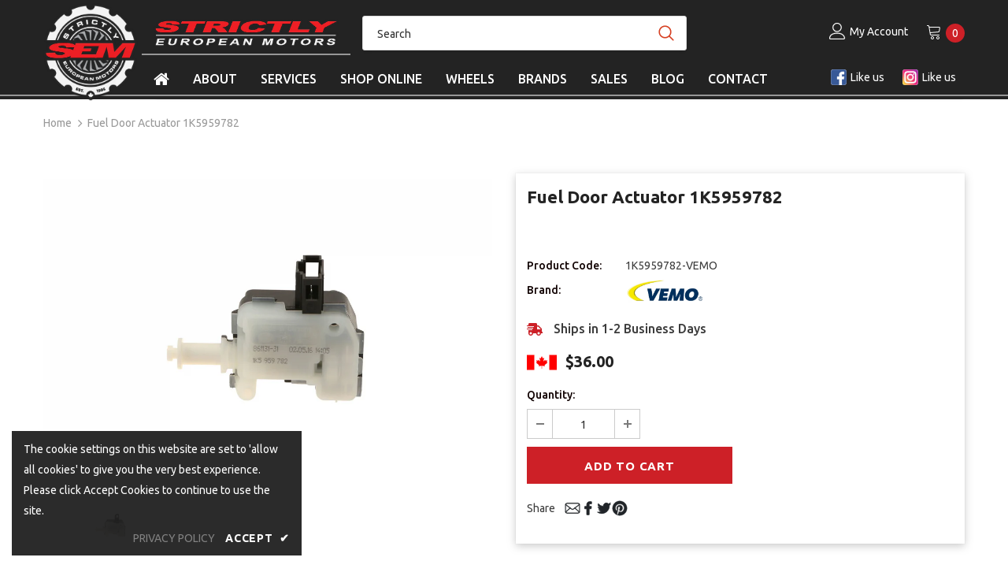

--- FILE ---
content_type: text/html; charset=utf-8
request_url: https://strictlyeuropeanmotors.com/products/fuel-door-actuator-1k5959782
body_size: 37415
content:
<!doctype html>
<!--[if lt IE 7]><html class="no-js lt-ie9 lt-ie8 lt-ie7" lang="en"> <![endif]-->
<!--[if IE 7]><html class="no-js lt-ie9 lt-ie8" lang="en"> <![endif]-->
<!--[if IE 8]><html class="no-js lt-ie9" lang="en"> <![endif]-->
<!--[if IE 9 ]><html class="ie9 no-js" lang="en"> <![endif]-->
<!--[if (gt IE 9)|!(IE)]><!--> <html class="no-js" lang="en"> <!--<![endif]-->
<head>

  <!-- Basic page needs ================================================== -->
  <meta charset="utf-8">

  

  
<title>Fuel Door Actuator 1K5959782
&ndash; Strictly European Motors</title><meta name="description" content="1K5959782 - 3B0 959 782 - Vemo fuel door actuator motor that helps to release the lock on the fuel filler door for Audi and Volkswagen. High Quality Genuine &amp; OEM Audi and Volkswagen Parts. May Qualify For FREE SHIPPING In Canada."><meta http-equiv="X-UA-Compatible" content="IE=edge,chrome=1">
<!-- Google Tag Manager -->
<script>(function(w,d,s,l,i){w[l]=w[l]||[];w[l].push({'gtm.start':
new Date().getTime(),event:'gtm.js'});var f=d.getElementsByTagName(s)[0],
j=d.createElement(s),dl=l!='dataLayer'?'&l='+l:'';j.async=true;j.src=
'https://www.googletagmanager.com/gtm.js?id='+i+dl;f.parentNode.insertBefore(j,f);
})(window,document,'script','dataLayer','GTM-TRMPTS5');</script>
<!-- End Google Tag Manager -->
  <!-- Title and description ================================================== -->

  

  <!-- Product meta ================================================== -->
  


  <meta property="og:type" content="product">
  <meta property="og:title" content="Fuel Door Actuator 1K5959782">
  
  <meta property="og:image" content="http://strictlyeuropeanmotors.com/cdn/shop/products/120400_437b5267-b052-4301-928c-1c6f66863e0b_grande.jpg?v=1585560542">
  <meta property="og:image:secure_url" content="https://strictlyeuropeanmotors.com/cdn/shop/products/120400_437b5267-b052-4301-928c-1c6f66863e0b_grande.jpg?v=1585560542">
  
  <meta property="og:price:amount" content="36.00">
  <meta property="og:price:currency" content="CAD">


  <meta property="og:description" content="1K5959782 - 3B0 959 782 - Vemo fuel door actuator motor that helps to release the lock on the fuel filler door for Audi and Volkswagen. High Quality Genuine &amp; OEM Audi and Volkswagen Parts. May Qualify For FREE SHIPPING In Canada.">


  <meta property="og:url" content="https://strictlyeuropeanmotors.com/products/fuel-door-actuator-1k5959782">
  <meta property="og:site_name" content="Strictly European Motors">
  <!-- /snippets/twitter-card.liquid -->





  <meta name="twitter:card" content="product">
  <meta name="twitter:title" content="Fuel Door Actuator 1K5959782">
  <meta name="twitter:description" content="Fuel door actuator motor that helps to release the lock on the fuel filler door.
For vehicles with central locking system.
ОЕМ NUMBEROEM reference number(s) comparable with the original spare part number:



1K5959782
3B0959782





 ">
  <meta name="twitter:image" content="https://strictlyeuropeanmotors.com/cdn/shop/products/120400_437b5267-b052-4301-928c-1c6f66863e0b_medium.jpg?v=1585560542">
  <meta name="twitter:image:width" content="240">
  <meta name="twitter:image:height" content="240">
  <meta name="twitter:label1" content="Price">
  <meta name="twitter:data1" content="$36.00 CAD">
  
  <meta name="twitter:label2" content="Brand">
  <meta name="twitter:data2" content="Vemo">
  



  <!-- Helpers ================================================== -->
  <link rel="canonical" href="https://strictlyeuropeanmotors.com/products/fuel-door-actuator-1k5959782">
  <meta name="viewport" content="width=device-width, initial-scale=1, maximum-scale=5, minimal-ui">

  <!-- Favicon -->
  
  <link rel="shortcut icon" href="//strictlyeuropeanmotors.com/cdn/shop/files/favicon-32x32_SQ_32x32.png?v=1613615361" type="image/png">
  

   <!-- fonts -->
  
  <script type="text/javascript">
    WebFontConfig = {
      google: { families: [
        
            'Ubuntu:100,200,300,400,500,600,700,800,900'
     
        
        	
        		,
        	
          'Ubuntu:100,200,300,400,500,600,700,800,900'
     
      ] }
    };

    (function() {
      var wf = document.createElement('script');
      wf.src = ('https:' == document.location.protocol ? 'https' : 'http') +
        '://ajax.googleapis.com/ajax/libs/webfont/1/webfont.js';
      wf.type = 'text/javascript';
      wf.async = 'true';
      var s = document.getElementsByTagName('script')[0];
      s.parentNode.insertBefore(wf, s);
    })();
  </script>


<style>
  @font-face {
    font-family: 'Libre Franklin';
    src: url(//strictlyeuropeanmotors.com/cdn/shop/t/43/assets/LibreFranklin-VariableFont_wght.ttf?v=76413326801782910461722218399) format('truetype');
    font-weight: 400;
  }
</style>


  <!-- Styles -->
  <style>body { display: none }</style>

<link rel="stylesheet" type="text/css" href="//strictlyeuropeanmotors.com/cdn/shop/t/43/assets/vendor.min.css?v=16313237669423149571722218399">
<link rel="stylesheet" type="text/css" href="//strictlyeuropeanmotors.com/cdn/shop/t/43/assets/theme-styles.scss.css?v=147722247213692261431767314993">
<link rel="stylesheet" type="text/css" href="//strictlyeuropeanmotors.com/cdn/shop/t/43/assets/theme-styles-responsive.scss.css?v=176062565617742226501722218399">
<link rel="stylesheet" type="text/css" href="//strictlyeuropeanmotors.com/cdn/shop/t/43/assets/custom.scss.css?v=179677413743610154661767667368">


<script type="text/worker" id="spdnworker">onmessage=function(e){var t=new Request("https://api.speedien.com/optimize/37e3b883ddf5ba1ae8af5659734f98bc",{redirect:"follow"});fetch(t).then(e=>e.text()).then(e=>{postMessage(e)})};</script>
<script type="text/javascript">var spdnx=new Worker("data:text/javascript;base64,"+btoa(document.getElementById("spdnworker").textContent));spdnx.onmessage=function(t){var e=document.createElement("script");e.type="text/javascript",e.textContent=t.data,document.head.appendChild(e)},spdnx.postMessage("init");</script>
<script type="text/javascript" data-spdn="1">
const observer=new MutationObserver(mutations=>{mutations.forEach(({addedNodes})=>{addedNodes.forEach(node=>{if(node.tagName==='SCRIPT'&&node.className=='analytics'){node.type='text/spdnscript'}
if(node.tagName==='SCRIPT'&&node.innerHTML.includes('asyncLoad')){node.type='text/spdnscript'}
if(node.nodeType===1&&node.tagName==='SCRIPT'&&node.innerHTML.includes('facebook')){node.type='text/spdnscript'}
if(node.nodeType===1&&node.tagName==='SCRIPT'&&node.innerHTML.includes('hotjar')){node.type='text/spdnscript'}
if(node.nodeType===1&&node.tagName==='SCRIPT'&&node.innerHTML.includes('gtag')){node.type='text/spdnscript'}
if(node.nodeType===1&&node.tagName==='SCRIPT'&&node.innerHTML.includes('tagmanager')){node.type='text/spdnscript'}
if(node.nodeType===1&&node.tagName==='SCRIPT'&&node.innerHTML.includes('gtm')){node.type='text/spdnscript'}
if(node.nodeType===1&&node.tagName==='SCRIPT'&&node.innerHTML.includes('klaviyo')){node.type='text/spdnscript'}
if(node.nodeType===1&&node.tagName==='SCRIPT'&&node.src.includes('klaviyo')){node.type='text/spdnscript'}
if(node.nodeType===1&&node.tagName==='SCRIPT'&&node.src.includes('googlet')){node.type='text/spdnscript'}})})})
var ua = navigator.userAgent.toLowerCase();if (ua.indexOf('chrome') > -1) {observer.observe(document.documentElement,{childList:true,subtree:true})}</script>

<script type="text/javascript">
    setTimeout(function() {
        localStorage.setItem('previous_page', "product");
    }, 1000);
</script>

   <!-- Scripts -->
  <script src="//strictlyeuropeanmotors.com/cdn/shop/t/43/assets/jquery.min.js?v=56888366816115934351722218399" type="text/javascript"></script>
<script src="//strictlyeuropeanmotors.com/cdn/shop/t/43/assets/jquery-cookie.min.js?v=72365755745404048181722218399" type="text/javascript"></script>
<script src="//strictlyeuropeanmotors.com/cdn/shop/t/43/assets/custom.js?v=108992277535097605051722218399" type="text/javascript"></script>

<script>
    window.ajax_cart = "upsell";
    window.money_format = "${{amount}}";//"${{amount}} CAD";
    window.shop_currency = "CAD";
    window.show_multiple_currencies = false;
    window.use_color_swatch = false;
    window.color_swatch_style = "normal";
    window.enable_sidebar_multiple_choice = true;
    window.file_url = "//strictlyeuropeanmotors.com/cdn/shop/files/?v=10538";
    window.asset_url = "";

    window.inventory_text = {
        in_stock: "In stock",
        many_in_stock: "Many in stock",
        out_of_stock: "Out of stock",
        add_to_cart: "Add to Cart",
        add_all_to_cart: "Add all to Cart",
        sold_out: "Sold Out",
        select_options : "Select options",
        unavailable: "Sold Out",
        no_more_product: "No more product",
        show_options: "Show Variants",
        hide_options: "Hide Variants",
        adding : "Adding",
        thank_you : "Thank You",
        add_more : "Add More",
        cart_feedback : "Added",
        add_wishlist : "Add to Wish List",
        remove_wishlist : "Remove Wish List",
        previous: "Prev",
        next: "Next"
    };

    window.multi_lang = false;
    window.infinity_scroll_feature = false;
    window.newsletter_popup = false;
</script>

<script src="//strictlyeuropeanmotors.com/cdn/shop/t/43/assets/carSelection.js?v=11872495545430389101722218399" type="text/javascript"></script>

<script src="//strictlyeuropeanmotors.com/cdn/shop/t/43/assets/lang2.js?v=169856270358275042541722218399" type="text/javascript"></script>

<script>
    var translator = {
        current_lang : $.cookie('language'),
        
        init: function() {
            translator.updateStyling();
            translator.updateInventoryText();  		
        },
        
        updateStyling: function() {
            var style;

            if (translator.isLang2()) {
                style = "<style>*[data-translate] {visibility:hidden} .lang1 {display:none}</style>";          
            }
            else {
                style = "<style>*[data-translate] {visibility:visible} .lang2 {display:none}</style>";
            };

            $('head').append(style);
        },
        
        updateLangSwitcher: function() {
            if (translator.isLang2()) {
                $('#lang-switcher [data-value="1"]').removeClass('active');
                $('#lang-switcher [data-value="2"]').addClass('active');        
            }
        },
        
        getTextToTranslate: function(selector) {
            var result = window.lang2;
            
            //check if there is parameter
            var params;
            
            if (selector.indexOf("|") > 0) {
                var devideList = selector.split("|");
                
                selector = devideList[0];
                params = devideList[1].split(",");
            }

            var selectorArr = selector.split('.');
            
            if (selectorArr) {
                for (var i = 0; i < selectorArr.length; i++) {
                    result = result[selectorArr[i]];
                }
            }
            else {
                result = result[selector];
            };

            //check if result is object, case one and other
            if (result && result.one && result.other) {
                var countEqual1 = true;

                for (var i = 0; i < params.length; i++) {
                    if (params[i].indexOf("count") >= 0) {
                        variables = params[i].split(":");

                        if (variables.length>1) {
                            var count = variables[1];
                            if (count > 1) {
                                countEqual1 = false;
                            }
                        }
                    }
                }

                if (countEqual1) {
                    result = result.one;
                } else {
                    result = result.other;
                };
            }

            //replace params
            
            if (params && params.length>0) {
                result = result.replace(/{{\s*/g, "{{");
                result = result.replace(/\s*}}/g, "}}");
                
                for (var i = 0; i < params.length; i++) {
                    variables = params[i].split(":");
                    if (variables.length>1) {
                        result = result.replace("{{"+variables[0]+"}}", variables[1]);
                    }          
                }
            }
            

            return result;
        },
                                        
        isLang2: function() {
            return translator.current_lang && translator.current_lang == 2;
        },
        
        updateInventoryText: function() {
            if (translator.isLang2()) {
                window.inventory_text = {
                    in_stock: window.lang2.products.product.in_stock,
                    many_in_stock: window.lang2.products.product.many_in_stock,
                    out_of_stock: window.lang2.products.product.out_of_stock,
                    add_to_cart: window.lang2.products.product.add_to_cart,
                    add_all_to_cart: window.lang2.products.product.add_all_to_cart,
                    sold_out: window.lang2.products.product.sold_out,
                    unavailable: window.lang2.products.product.unavailable,
                    no_more_product: window.lang2.collections.general.no_more_product,
                    select_options: window.lang2.products.product.select_options,
                    hide_options: window.lang2.products.product.hide_options,
                    show_options: window.lang2.products.product.show_options,
                    adding: window.lang2.products.product.adding,
                    thank_you: window.lang2.products.product.thank_you,
                    add_more: window.lang2.products.product.add_more,
                    cart_feedback: window.lang2.products.product.cart_feedback,
                    add_wishlist: window.lang2.wishlist.general.add_to_wishlist,
                    remove_wishlist: window.lang2.wishlist.general.remove_wishlist,
                    previous: window.lang2.collections.toolbar.previous,
                    next: window.lang2.collections.toolbar.next
                };
            }
        },
        
        doTranslate: function(blockSelector) {
            if (translator.isLang2()) {
                $(blockSelector + " [data-translate]").each(function(e) {          
                    var item = jQuery(this);
                    var selector = item.attr("data-translate");
                    var text = translator.getTextToTranslate(selector);
                    
                    //translate only title
                    if (item.attr("translate-item")) {
                        var attribute = item.attr("translate-item");
                        if (attribute == 'blog-date-author') {
                            item.html(text);
                        }
                        else if (attribute!="") {            
                            item.attr(attribute,text);
                        };
                    }
                    else if (item.is("input")) {
                        item.val(text);
                    }
                    else {
                        item.html(text);
                    };
                    
                    item.css("visibility","visible");
                    
                    $('#lang-switcher [data-value="1"]').removeClass('active');
                    $('#lang-switcher [data-value="2"]').addClass('active');          
                });
            }
        }   
    };
            
    translator.init();
            
    $(document).ready(function() {    
        $('#lang-switcher [data-value]').on('click', function(e) {
        e.preventDefault();
        
        if($(this).hasClass('active')){
            return false;
        }
        
        var value = $(this).data('value');
        
        $.cookie('language', value, {expires:10, path:'/'});
            location.reload();
        });    
        
        translator.doTranslate('body');    
    });
</script>


  <!-- Header hook for plugins ================================ -->
  
  
  
  <script>window.performance && window.performance.mark && window.performance.mark('shopify.content_for_header.start');</script><meta name="facebook-domain-verification" content="akyii6iupyk8qn3ubney261xvb959d">
<meta name="google-site-verification" content="1smmIz0I7UhCS3TE9mUFnh_kdngLU9p6axWyzbJ7Zw0">
<meta id="shopify-digital-wallet" name="shopify-digital-wallet" content="/33610203269/digital_wallets/dialog">
<meta name="shopify-checkout-api-token" content="060d66aebb30a8ada97b75d215e3715e">
<meta id="in-context-paypal-metadata" data-shop-id="33610203269" data-venmo-supported="false" data-environment="production" data-locale="en_US" data-paypal-v4="true" data-currency="CAD">
<link rel="alternate" type="application/json+oembed" href="https://strictlyeuropeanmotors.com/products/fuel-door-actuator-1k5959782.oembed">
<script async="async" src="/checkouts/internal/preloads.js?locale=en-CA"></script>
<link rel="preconnect" href="https://shop.app" crossorigin="anonymous">
<script async="async" src="https://shop.app/checkouts/internal/preloads.js?locale=en-CA&shop_id=33610203269" crossorigin="anonymous"></script>
<script id="apple-pay-shop-capabilities" type="application/json">{"shopId":33610203269,"countryCode":"CA","currencyCode":"CAD","merchantCapabilities":["supports3DS"],"merchantId":"gid:\/\/shopify\/Shop\/33610203269","merchantName":"Strictly European Motors","requiredBillingContactFields":["postalAddress","email","phone"],"requiredShippingContactFields":["postalAddress","email","phone"],"shippingType":"shipping","supportedNetworks":["visa","masterCard","amex","discover","interac","jcb"],"total":{"type":"pending","label":"Strictly European Motors","amount":"1.00"},"shopifyPaymentsEnabled":true,"supportsSubscriptions":true}</script>
<script id="shopify-features" type="application/json">{"accessToken":"060d66aebb30a8ada97b75d215e3715e","betas":["rich-media-storefront-analytics"],"domain":"strictlyeuropeanmotors.com","predictiveSearch":true,"shopId":33610203269,"locale":"en"}</script>
<script>var Shopify = Shopify || {};
Shopify.shop = "strictlyeuropeanmotors.myshopify.com";
Shopify.locale = "en";
Shopify.currency = {"active":"CAD","rate":"1.0"};
Shopify.country = "CA";
Shopify.theme = {"name":"strictlyeuropeanmotors\/master HPO | 29-JUL-2024","id":143777038587,"schema_name":"Made by \/\/.","schema_version":"1.0.1","theme_store_id":null,"role":"main"};
Shopify.theme.handle = "null";
Shopify.theme.style = {"id":null,"handle":null};
Shopify.cdnHost = "strictlyeuropeanmotors.com/cdn";
Shopify.routes = Shopify.routes || {};
Shopify.routes.root = "/";</script>
<script type="module">!function(o){(o.Shopify=o.Shopify||{}).modules=!0}(window);</script>
<script>!function(o){function n(){var o=[];function n(){o.push(Array.prototype.slice.apply(arguments))}return n.q=o,n}var t=o.Shopify=o.Shopify||{};t.loadFeatures=n(),t.autoloadFeatures=n()}(window);</script>
<script>
  window.ShopifyPay = window.ShopifyPay || {};
  window.ShopifyPay.apiHost = "shop.app\/pay";
  window.ShopifyPay.redirectState = null;
</script>
<script id="shop-js-analytics" type="application/json">{"pageType":"product"}</script>
<script defer="defer" async type="module" src="//strictlyeuropeanmotors.com/cdn/shopifycloud/shop-js/modules/v2/client.init-shop-cart-sync_BT-GjEfc.en.esm.js"></script>
<script defer="defer" async type="module" src="//strictlyeuropeanmotors.com/cdn/shopifycloud/shop-js/modules/v2/chunk.common_D58fp_Oc.esm.js"></script>
<script defer="defer" async type="module" src="//strictlyeuropeanmotors.com/cdn/shopifycloud/shop-js/modules/v2/chunk.modal_xMitdFEc.esm.js"></script>
<script type="module">
  await import("//strictlyeuropeanmotors.com/cdn/shopifycloud/shop-js/modules/v2/client.init-shop-cart-sync_BT-GjEfc.en.esm.js");
await import("//strictlyeuropeanmotors.com/cdn/shopifycloud/shop-js/modules/v2/chunk.common_D58fp_Oc.esm.js");
await import("//strictlyeuropeanmotors.com/cdn/shopifycloud/shop-js/modules/v2/chunk.modal_xMitdFEc.esm.js");

  window.Shopify.SignInWithShop?.initShopCartSync?.({"fedCMEnabled":true,"windoidEnabled":true});

</script>
<script>
  window.Shopify = window.Shopify || {};
  if (!window.Shopify.featureAssets) window.Shopify.featureAssets = {};
  window.Shopify.featureAssets['shop-js'] = {"shop-cart-sync":["modules/v2/client.shop-cart-sync_DZOKe7Ll.en.esm.js","modules/v2/chunk.common_D58fp_Oc.esm.js","modules/v2/chunk.modal_xMitdFEc.esm.js"],"init-fed-cm":["modules/v2/client.init-fed-cm_B6oLuCjv.en.esm.js","modules/v2/chunk.common_D58fp_Oc.esm.js","modules/v2/chunk.modal_xMitdFEc.esm.js"],"shop-cash-offers":["modules/v2/client.shop-cash-offers_D2sdYoxE.en.esm.js","modules/v2/chunk.common_D58fp_Oc.esm.js","modules/v2/chunk.modal_xMitdFEc.esm.js"],"shop-login-button":["modules/v2/client.shop-login-button_QeVjl5Y3.en.esm.js","modules/v2/chunk.common_D58fp_Oc.esm.js","modules/v2/chunk.modal_xMitdFEc.esm.js"],"pay-button":["modules/v2/client.pay-button_DXTOsIq6.en.esm.js","modules/v2/chunk.common_D58fp_Oc.esm.js","modules/v2/chunk.modal_xMitdFEc.esm.js"],"shop-button":["modules/v2/client.shop-button_DQZHx9pm.en.esm.js","modules/v2/chunk.common_D58fp_Oc.esm.js","modules/v2/chunk.modal_xMitdFEc.esm.js"],"avatar":["modules/v2/client.avatar_BTnouDA3.en.esm.js"],"init-windoid":["modules/v2/client.init-windoid_CR1B-cfM.en.esm.js","modules/v2/chunk.common_D58fp_Oc.esm.js","modules/v2/chunk.modal_xMitdFEc.esm.js"],"init-shop-for-new-customer-accounts":["modules/v2/client.init-shop-for-new-customer-accounts_C_vY_xzh.en.esm.js","modules/v2/client.shop-login-button_QeVjl5Y3.en.esm.js","modules/v2/chunk.common_D58fp_Oc.esm.js","modules/v2/chunk.modal_xMitdFEc.esm.js"],"init-shop-email-lookup-coordinator":["modules/v2/client.init-shop-email-lookup-coordinator_BI7n9ZSv.en.esm.js","modules/v2/chunk.common_D58fp_Oc.esm.js","modules/v2/chunk.modal_xMitdFEc.esm.js"],"init-shop-cart-sync":["modules/v2/client.init-shop-cart-sync_BT-GjEfc.en.esm.js","modules/v2/chunk.common_D58fp_Oc.esm.js","modules/v2/chunk.modal_xMitdFEc.esm.js"],"shop-toast-manager":["modules/v2/client.shop-toast-manager_DiYdP3xc.en.esm.js","modules/v2/chunk.common_D58fp_Oc.esm.js","modules/v2/chunk.modal_xMitdFEc.esm.js"],"init-customer-accounts":["modules/v2/client.init-customer-accounts_D9ZNqS-Q.en.esm.js","modules/v2/client.shop-login-button_QeVjl5Y3.en.esm.js","modules/v2/chunk.common_D58fp_Oc.esm.js","modules/v2/chunk.modal_xMitdFEc.esm.js"],"init-customer-accounts-sign-up":["modules/v2/client.init-customer-accounts-sign-up_iGw4briv.en.esm.js","modules/v2/client.shop-login-button_QeVjl5Y3.en.esm.js","modules/v2/chunk.common_D58fp_Oc.esm.js","modules/v2/chunk.modal_xMitdFEc.esm.js"],"shop-follow-button":["modules/v2/client.shop-follow-button_CqMgW2wH.en.esm.js","modules/v2/chunk.common_D58fp_Oc.esm.js","modules/v2/chunk.modal_xMitdFEc.esm.js"],"checkout-modal":["modules/v2/client.checkout-modal_xHeaAweL.en.esm.js","modules/v2/chunk.common_D58fp_Oc.esm.js","modules/v2/chunk.modal_xMitdFEc.esm.js"],"shop-login":["modules/v2/client.shop-login_D91U-Q7h.en.esm.js","modules/v2/chunk.common_D58fp_Oc.esm.js","modules/v2/chunk.modal_xMitdFEc.esm.js"],"lead-capture":["modules/v2/client.lead-capture_BJmE1dJe.en.esm.js","modules/v2/chunk.common_D58fp_Oc.esm.js","modules/v2/chunk.modal_xMitdFEc.esm.js"],"payment-terms":["modules/v2/client.payment-terms_Ci9AEqFq.en.esm.js","modules/v2/chunk.common_D58fp_Oc.esm.js","modules/v2/chunk.modal_xMitdFEc.esm.js"]};
</script>
<script>(function() {
  var isLoaded = false;
  function asyncLoad() {
    if (isLoaded) return;
    isLoaded = true;
    var urls = ["https:\/\/static.dla.group\/dm-timer.js?shop=strictlyeuropeanmotors.myshopify.com",""];
    for (var i = 0; i < urls.length; i++) {
      var s = document.createElement('script');
      s.type = 'text/javascript';
      s.async = true;
      s.src = urls[i];
      var x = document.getElementsByTagName('script')[0];
      x.parentNode.insertBefore(s, x);
    }
  };
  if(window.attachEvent) {
    window.attachEvent('onload', asyncLoad);
  } else {
    window.addEventListener('load', asyncLoad, false);
  }
})();</script>
<script id="__st">var __st={"a":33610203269,"offset":-18000,"reqid":"4de6d022-ad70-4770-86c1-c01ff1653c45-1769143939","pageurl":"strictlyeuropeanmotors.com\/products\/fuel-door-actuator-1k5959782","u":"6df2b1dd429b","p":"product","rtyp":"product","rid":4720804167813};</script>
<script>window.ShopifyPaypalV4VisibilityTracking = true;</script>
<script id="captcha-bootstrap">!function(){'use strict';const t='contact',e='account',n='new_comment',o=[[t,t],['blogs',n],['comments',n],[t,'customer']],c=[[e,'customer_login'],[e,'guest_login'],[e,'recover_customer_password'],[e,'create_customer']],r=t=>t.map((([t,e])=>`form[action*='/${t}']:not([data-nocaptcha='true']) input[name='form_type'][value='${e}']`)).join(','),a=t=>()=>t?[...document.querySelectorAll(t)].map((t=>t.form)):[];function s(){const t=[...o],e=r(t);return a(e)}const i='password',u='form_key',d=['recaptcha-v3-token','g-recaptcha-response','h-captcha-response',i],f=()=>{try{return window.sessionStorage}catch{return}},m='__shopify_v',_=t=>t.elements[u];function p(t,e,n=!1){try{const o=window.sessionStorage,c=JSON.parse(o.getItem(e)),{data:r}=function(t){const{data:e,action:n}=t;return t[m]||n?{data:e,action:n}:{data:t,action:n}}(c);for(const[e,n]of Object.entries(r))t.elements[e]&&(t.elements[e].value=n);n&&o.removeItem(e)}catch(o){console.error('form repopulation failed',{error:o})}}const l='form_type',E='cptcha';function T(t){t.dataset[E]=!0}const w=window,h=w.document,L='Shopify',v='ce_forms',y='captcha';let A=!1;((t,e)=>{const n=(g='f06e6c50-85a8-45c8-87d0-21a2b65856fe',I='https://cdn.shopify.com/shopifycloud/storefront-forms-hcaptcha/ce_storefront_forms_captcha_hcaptcha.v1.5.2.iife.js',D={infoText:'Protected by hCaptcha',privacyText:'Privacy',termsText:'Terms'},(t,e,n)=>{const o=w[L][v],c=o.bindForm;if(c)return c(t,g,e,D).then(n);var r;o.q.push([[t,g,e,D],n]),r=I,A||(h.body.append(Object.assign(h.createElement('script'),{id:'captcha-provider',async:!0,src:r})),A=!0)});var g,I,D;w[L]=w[L]||{},w[L][v]=w[L][v]||{},w[L][v].q=[],w[L][y]=w[L][y]||{},w[L][y].protect=function(t,e){n(t,void 0,e),T(t)},Object.freeze(w[L][y]),function(t,e,n,w,h,L){const[v,y,A,g]=function(t,e,n){const i=e?o:[],u=t?c:[],d=[...i,...u],f=r(d),m=r(i),_=r(d.filter((([t,e])=>n.includes(e))));return[a(f),a(m),a(_),s()]}(w,h,L),I=t=>{const e=t.target;return e instanceof HTMLFormElement?e:e&&e.form},D=t=>v().includes(t);t.addEventListener('submit',(t=>{const e=I(t);if(!e)return;const n=D(e)&&!e.dataset.hcaptchaBound&&!e.dataset.recaptchaBound,o=_(e),c=g().includes(e)&&(!o||!o.value);(n||c)&&t.preventDefault(),c&&!n&&(function(t){try{if(!f())return;!function(t){const e=f();if(!e)return;const n=_(t);if(!n)return;const o=n.value;o&&e.removeItem(o)}(t);const e=Array.from(Array(32),(()=>Math.random().toString(36)[2])).join('');!function(t,e){_(t)||t.append(Object.assign(document.createElement('input'),{type:'hidden',name:u})),t.elements[u].value=e}(t,e),function(t,e){const n=f();if(!n)return;const o=[...t.querySelectorAll(`input[type='${i}']`)].map((({name:t})=>t)),c=[...d,...o],r={};for(const[a,s]of new FormData(t).entries())c.includes(a)||(r[a]=s);n.setItem(e,JSON.stringify({[m]:1,action:t.action,data:r}))}(t,e)}catch(e){console.error('failed to persist form',e)}}(e),e.submit())}));const S=(t,e)=>{t&&!t.dataset[E]&&(n(t,e.some((e=>e===t))),T(t))};for(const o of['focusin','change'])t.addEventListener(o,(t=>{const e=I(t);D(e)&&S(e,y())}));const B=e.get('form_key'),M=e.get(l),P=B&&M;t.addEventListener('DOMContentLoaded',(()=>{const t=y();if(P)for(const e of t)e.elements[l].value===M&&p(e,B);[...new Set([...A(),...v().filter((t=>'true'===t.dataset.shopifyCaptcha))])].forEach((e=>S(e,t)))}))}(h,new URLSearchParams(w.location.search),n,t,e,['guest_login'])})(!0,!0)}();</script>
<script integrity="sha256-4kQ18oKyAcykRKYeNunJcIwy7WH5gtpwJnB7kiuLZ1E=" data-source-attribution="shopify.loadfeatures" defer="defer" src="//strictlyeuropeanmotors.com/cdn/shopifycloud/storefront/assets/storefront/load_feature-a0a9edcb.js" crossorigin="anonymous"></script>
<script crossorigin="anonymous" defer="defer" src="//strictlyeuropeanmotors.com/cdn/shopifycloud/storefront/assets/shopify_pay/storefront-65b4c6d7.js?v=20250812"></script>
<script data-source-attribution="shopify.dynamic_checkout.dynamic.init">var Shopify=Shopify||{};Shopify.PaymentButton=Shopify.PaymentButton||{isStorefrontPortableWallets:!0,init:function(){window.Shopify.PaymentButton.init=function(){};var t=document.createElement("script");t.src="https://strictlyeuropeanmotors.com/cdn/shopifycloud/portable-wallets/latest/portable-wallets.en.js",t.type="module",document.head.appendChild(t)}};
</script>
<script data-source-attribution="shopify.dynamic_checkout.buyer_consent">
  function portableWalletsHideBuyerConsent(e){var t=document.getElementById("shopify-buyer-consent"),n=document.getElementById("shopify-subscription-policy-button");t&&n&&(t.classList.add("hidden"),t.setAttribute("aria-hidden","true"),n.removeEventListener("click",e))}function portableWalletsShowBuyerConsent(e){var t=document.getElementById("shopify-buyer-consent"),n=document.getElementById("shopify-subscription-policy-button");t&&n&&(t.classList.remove("hidden"),t.removeAttribute("aria-hidden"),n.addEventListener("click",e))}window.Shopify?.PaymentButton&&(window.Shopify.PaymentButton.hideBuyerConsent=portableWalletsHideBuyerConsent,window.Shopify.PaymentButton.showBuyerConsent=portableWalletsShowBuyerConsent);
</script>
<script data-source-attribution="shopify.dynamic_checkout.cart.bootstrap">document.addEventListener("DOMContentLoaded",(function(){function t(){return document.querySelector("shopify-accelerated-checkout-cart, shopify-accelerated-checkout")}if(t())Shopify.PaymentButton.init();else{new MutationObserver((function(e,n){t()&&(Shopify.PaymentButton.init(),n.disconnect())})).observe(document.body,{childList:!0,subtree:!0})}}));
</script>
<link id="shopify-accelerated-checkout-styles" rel="stylesheet" media="screen" href="https://strictlyeuropeanmotors.com/cdn/shopifycloud/portable-wallets/latest/accelerated-checkout-backwards-compat.css" crossorigin="anonymous">
<style id="shopify-accelerated-checkout-cart">
        #shopify-buyer-consent {
  margin-top: 1em;
  display: inline-block;
  width: 100%;
}

#shopify-buyer-consent.hidden {
  display: none;
}

#shopify-subscription-policy-button {
  background: none;
  border: none;
  padding: 0;
  text-decoration: underline;
  font-size: inherit;
  cursor: pointer;
}

#shopify-subscription-policy-button::before {
  box-shadow: none;
}

      </style>

<script>window.performance && window.performance.mark && window.performance.mark('shopify.content_for_header.end');</script>
  

  <!--[if lt IE 9]>
  <script src="//html5shiv.googlecode.com/svn/trunk/html5.js" type="text/javascript"></script>
  <![endif]-->

  

  

  <script>

    Shopify.productOptionsMap = {};
    Shopify.quickViewOptionsMap = {};

    Shopify.updateOptionsInSelector = function(selectorIndex, wrapperSlt) {
        Shopify.optionsMap = wrapperSlt === '.product' ? Shopify.productOptionsMap : Shopify.quickViewOptionsMap;

        switch (selectorIndex) {
            case 0:
                var key = 'root';
                var selector = $(wrapperSlt + ' .single-option-selector:eq(0)');
                break;
            case 1:
                var key = $(wrapperSlt + ' .single-option-selector:eq(0)').val();
                var selector = $(wrapperSlt + ' .single-option-selector:eq(1)');
                break;
            case 2:
                var key = $(wrapperSlt + ' .single-option-selector:eq(0)').val();
                key += ' / ' + $(wrapperSlt + ' .single-option-selector:eq(1)').val();
                var selector = $(wrapperSlt + ' .single-option-selector:eq(2)');
        }

        var initialValue = selector.val();

        selector.empty();

        var availableOptions = Shopify.optionsMap[key];

        if (availableOptions && availableOptions.length) {
            for (var i = 0; i < availableOptions.length; i++) {
                var option = availableOptions[i];

                var newOption = $('<option></option>').val(option).html(option);

                selector.append(newOption);
            }

            $(wrapperSlt + ' .swatch[data-option-index="' + selectorIndex + '"] .swatch-element').each(function() {
                if ($.inArray($(this).attr('data-value'), availableOptions) !== -1) {
                    $(this).removeClass('soldout').find(':radio').removeAttr('disabled', 'disabled').removeAttr('checked');
                }
                else {
                    $(this).addClass('soldout').find(':radio').removeAttr('checked').attr('disabled', 'disabled');
                }
            });

            if ($.inArray(initialValue, availableOptions) !== -1) {
                selector.val(initialValue);
            }

            selector.trigger('change');
        };
    };

    Shopify.linkOptionSelectors = function(product, wrapperSlt) {
        // Building our mapping object.
        Shopify.optionsMap = wrapperSlt === '.product' ? Shopify.productOptionsMap : Shopify.quickViewOptionsMap;

        for (var i = 0; i < product.variants.length; i++) {
            var variant = product.variants[i];

            if (variant.available) {
                // Gathering values for the 1st drop-down.
                Shopify.optionsMap['root'] = Shopify.optionsMap['root'] || [];

                Shopify.optionsMap['root'].push(variant.option1);
                Shopify.optionsMap['root'] = Shopify.uniq(Shopify.optionsMap['root']);

                // Gathering values for the 2nd drop-down.
                if (product.options.length > 1) {
                var key = variant.option1;
                    Shopify.optionsMap[key] = Shopify.optionsMap[key] || [];
                    Shopify.optionsMap[key].push(variant.option2);
                    Shopify.optionsMap[key] = Shopify.uniq(Shopify.optionsMap[key]);
                }

                // Gathering values for the 3rd drop-down.
                if (product.options.length === 3) {
                    var key = variant.option1 + ' / ' + variant.option2;
                    Shopify.optionsMap[key] = Shopify.optionsMap[key] || [];
                    Shopify.optionsMap[key].push(variant.option3);
                    Shopify.optionsMap[key] = Shopify.uniq(Shopify.optionsMap[key]);
                }
            }
        };

        // Update options right away.
        Shopify.updateOptionsInSelector(0, wrapperSlt);

        if (product.options.length > 1) Shopify.updateOptionsInSelector(1, wrapperSlt);
        if (product.options.length === 3) Shopify.updateOptionsInSelector(2, wrapperSlt);

        // When there is an update in the first dropdown.
        $(wrapperSlt + " .single-option-selector:eq(0)").change(function() {
            Shopify.updateOptionsInSelector(1, wrapperSlt);
            if (product.options.length === 3) Shopify.updateOptionsInSelector(2, wrapperSlt);
            return true;
        });

        // When there is an update in the second dropdown.
        $(wrapperSlt + " .single-option-selector:eq(1)").change(function() {
            if (product.options.length === 3) Shopify.updateOptionsInSelector(2, wrapperSlt);
            return true;
        });
    };
</script>

  

<script>window.is_hulkpo_installed=true</script><!-- BEGIN app block: shopify://apps/hulk-product-options/blocks/app-embed/380168ef-9475-4244-a291-f66b189208b5 --><!-- BEGIN app snippet: hulkapps_product_options --><script>
    
        window.hulkapps = {
        shop_slug: "strictlyeuropeanmotors",
        store_id: "strictlyeuropeanmotors.myshopify.com",
        money_format: "${{amount}}",
        cart: null,
        product: null,
        product_collections: null,
        product_variants: null,
        is_volume_discount: null,
        is_product_option: true,
        product_id: null,
        page_type: null,
        po_url: "https://productoption.hulkapps.com",
        po_proxy_url: "https://strictlyeuropeanmotors.com",
        vd_url: "https://volumediscount.hulkapps.com",
        customer: null,
        hulkapps_extension_js: true

    }
    window.is_hulkpo_installed=true
    

      window.hulkapps.page_type = "cart";
      window.hulkapps.cart = {"note":null,"attributes":{},"original_total_price":0,"total_price":0,"total_discount":0,"total_weight":0.0,"item_count":0,"items":[],"requires_shipping":false,"currency":"CAD","items_subtotal_price":0,"cart_level_discount_applications":[],"checkout_charge_amount":0}
      if (typeof window.hulkapps.cart.items == "object") {
        for (var i=0; i<window.hulkapps.cart.items.length; i++) {
          ["sku", "grams", "vendor", "url", "image", "handle", "requires_shipping", "product_type", "product_description"].map(function(a) {
            delete window.hulkapps.cart.items[i][a]
          })
        }
      }
      window.hulkapps.cart_collections = {}
      

    
      window.hulkapps.page_type = "product"
      window.hulkapps.product_id = "4720804167813";
      window.hulkapps.product = {"id":4720804167813,"title":"Fuel Door Actuator 1K5959782","handle":"fuel-door-actuator-1k5959782","description":"\u003cp\u003eFuel door actuator motor that helps to release the lock on the fuel filler door.\u003c\/p\u003e\n\u003cp\u003eFor vehicles with central locking system.\u003c\/p\u003e\n\u003cp\u003e\u003cspan style=\"color: #ff2a00;\"\u003e\u003cstrong\u003eОЕМ NUMBER\u003c\/strong\u003e\u003c\/span\u003e\u003cbr\u003e\u003cstrong\u003eOEM reference number(s) comparable with the original spare part number:\u003c\/strong\u003e\u003c\/p\u003e\n\u003ctable width=\"444\"\u003e\n\u003ctbody\u003e\n\u003ctr\u003e\n\u003ctd width=\"115\"\u003e1K5959782\u003c\/td\u003e\n\u003ctd width=\"110\"\u003e3B0959782\u003c\/td\u003e\n\u003ctd width=\"108\"\u003e\u003c\/td\u003e\n\u003ctd width=\"111\"\u003e\u003c\/td\u003e\n\u003c\/tr\u003e\n\u003c\/tbody\u003e\n\u003c\/table\u003e\n\u003cp\u003e \u003c\/p\u003e","published_at":"2020-03-17T14:58:04-04:00","created_at":"2020-03-17T14:58:05-04:00","vendor":"Vemo","type":"","tags":["'120400","1K5959782","3B0959782","actuator","fuel door","ship_1_2_day"],"price":3600,"price_min":3600,"price_max":3600,"available":true,"price_varies":false,"compare_at_price":null,"compare_at_price_min":0,"compare_at_price_max":0,"compare_at_price_varies":false,"variants":[{"id":33010180489349,"title":"Default Title","option1":"Default Title","option2":null,"option3":null,"sku":"1K5959782-VEMO","requires_shipping":true,"taxable":true,"featured_image":null,"available":true,"name":"Fuel Door Actuator 1K5959782","public_title":null,"options":["Default Title"],"price":3600,"weight":454,"compare_at_price":null,"inventory_management":"shopify","barcode":"","requires_selling_plan":false,"selling_plan_allocations":[]}],"images":["\/\/strictlyeuropeanmotors.com\/cdn\/shop\/products\/120400_437b5267-b052-4301-928c-1c6f66863e0b.jpg?v=1585560542"],"featured_image":"\/\/strictlyeuropeanmotors.com\/cdn\/shop\/products\/120400_437b5267-b052-4301-928c-1c6f66863e0b.jpg?v=1585560542","options":["Title"],"media":[{"alt":null,"id":7545719128197,"position":1,"preview_image":{"aspect_ratio":1.5,"height":1333,"width":2000,"src":"\/\/strictlyeuropeanmotors.com\/cdn\/shop\/products\/120400_437b5267-b052-4301-928c-1c6f66863e0b.jpg?v=1585560542"},"aspect_ratio":1.5,"height":1333,"media_type":"image","src":"\/\/strictlyeuropeanmotors.com\/cdn\/shop\/products\/120400_437b5267-b052-4301-928c-1c6f66863e0b.jpg?v=1585560542","width":2000}],"requires_selling_plan":false,"selling_plan_groups":[],"content":"\u003cp\u003eFuel door actuator motor that helps to release the lock on the fuel filler door.\u003c\/p\u003e\n\u003cp\u003eFor vehicles with central locking system.\u003c\/p\u003e\n\u003cp\u003e\u003cspan style=\"color: #ff2a00;\"\u003e\u003cstrong\u003eОЕМ NUMBER\u003c\/strong\u003e\u003c\/span\u003e\u003cbr\u003e\u003cstrong\u003eOEM reference number(s) comparable with the original spare part number:\u003c\/strong\u003e\u003c\/p\u003e\n\u003ctable width=\"444\"\u003e\n\u003ctbody\u003e\n\u003ctr\u003e\n\u003ctd width=\"115\"\u003e1K5959782\u003c\/td\u003e\n\u003ctd width=\"110\"\u003e3B0959782\u003c\/td\u003e\n\u003ctd width=\"108\"\u003e\u003c\/td\u003e\n\u003ctd width=\"111\"\u003e\u003c\/td\u003e\n\u003c\/tr\u003e\n\u003c\/tbody\u003e\n\u003c\/table\u003e\n\u003cp\u003e \u003c\/p\u003e"}

      window.hulkapps.product_collection = []
      
        window.hulkapps.product_collection.push(261412716729)
      
        window.hulkapps.product_collection.push(412782854395)
      
        window.hulkapps.product_collection.push(263775453369)
      

      window.hulkapps.product_variant = []
      
        window.hulkapps.product_variant.push(33010180489349)
      

      window.hulkapps.product_collections = window.hulkapps.product_collection.toString();
      window.hulkapps.product_variants = window.hulkapps.product_variant.toString();

    

</script>

<!-- END app snippet --><!-- END app block --><script src="https://cdn.shopify.com/extensions/019bdef3-ad0a-728f-8c72-eda2a502dab2/productoption-173/assets/hulkcode.js" type="text/javascript" defer="defer"></script>
<link href="https://cdn.shopify.com/extensions/019bdef3-ad0a-728f-8c72-eda2a502dab2/productoption-173/assets/hulkcode.css" rel="stylesheet" type="text/css" media="all">
<link href="https://monorail-edge.shopifysvc.com" rel="dns-prefetch">
<script>(function(){if ("sendBeacon" in navigator && "performance" in window) {try {var session_token_from_headers = performance.getEntriesByType('navigation')[0].serverTiming.find(x => x.name == '_s').description;} catch {var session_token_from_headers = undefined;}var session_cookie_matches = document.cookie.match(/_shopify_s=([^;]*)/);var session_token_from_cookie = session_cookie_matches && session_cookie_matches.length === 2 ? session_cookie_matches[1] : "";var session_token = session_token_from_headers || session_token_from_cookie || "";function handle_abandonment_event(e) {var entries = performance.getEntries().filter(function(entry) {return /monorail-edge.shopifysvc.com/.test(entry.name);});if (!window.abandonment_tracked && entries.length === 0) {window.abandonment_tracked = true;var currentMs = Date.now();var navigation_start = performance.timing.navigationStart;var payload = {shop_id: 33610203269,url: window.location.href,navigation_start,duration: currentMs - navigation_start,session_token,page_type: "product"};window.navigator.sendBeacon("https://monorail-edge.shopifysvc.com/v1/produce", JSON.stringify({schema_id: "online_store_buyer_site_abandonment/1.1",payload: payload,metadata: {event_created_at_ms: currentMs,event_sent_at_ms: currentMs}}));}}window.addEventListener('pagehide', handle_abandonment_event);}}());</script>
<script id="web-pixels-manager-setup">(function e(e,d,r,n,o){if(void 0===o&&(o={}),!Boolean(null===(a=null===(i=window.Shopify)||void 0===i?void 0:i.analytics)||void 0===a?void 0:a.replayQueue)){var i,a;window.Shopify=window.Shopify||{};var t=window.Shopify;t.analytics=t.analytics||{};var s=t.analytics;s.replayQueue=[],s.publish=function(e,d,r){return s.replayQueue.push([e,d,r]),!0};try{self.performance.mark("wpm:start")}catch(e){}var l=function(){var e={modern:/Edge?\/(1{2}[4-9]|1[2-9]\d|[2-9]\d{2}|\d{4,})\.\d+(\.\d+|)|Firefox\/(1{2}[4-9]|1[2-9]\d|[2-9]\d{2}|\d{4,})\.\d+(\.\d+|)|Chrom(ium|e)\/(9{2}|\d{3,})\.\d+(\.\d+|)|(Maci|X1{2}).+ Version\/(15\.\d+|(1[6-9]|[2-9]\d|\d{3,})\.\d+)([,.]\d+|)( \(\w+\)|)( Mobile\/\w+|) Safari\/|Chrome.+OPR\/(9{2}|\d{3,})\.\d+\.\d+|(CPU[ +]OS|iPhone[ +]OS|CPU[ +]iPhone|CPU IPhone OS|CPU iPad OS)[ +]+(15[._]\d+|(1[6-9]|[2-9]\d|\d{3,})[._]\d+)([._]\d+|)|Android:?[ /-](13[3-9]|1[4-9]\d|[2-9]\d{2}|\d{4,})(\.\d+|)(\.\d+|)|Android.+Firefox\/(13[5-9]|1[4-9]\d|[2-9]\d{2}|\d{4,})\.\d+(\.\d+|)|Android.+Chrom(ium|e)\/(13[3-9]|1[4-9]\d|[2-9]\d{2}|\d{4,})\.\d+(\.\d+|)|SamsungBrowser\/([2-9]\d|\d{3,})\.\d+/,legacy:/Edge?\/(1[6-9]|[2-9]\d|\d{3,})\.\d+(\.\d+|)|Firefox\/(5[4-9]|[6-9]\d|\d{3,})\.\d+(\.\d+|)|Chrom(ium|e)\/(5[1-9]|[6-9]\d|\d{3,})\.\d+(\.\d+|)([\d.]+$|.*Safari\/(?![\d.]+ Edge\/[\d.]+$))|(Maci|X1{2}).+ Version\/(10\.\d+|(1[1-9]|[2-9]\d|\d{3,})\.\d+)([,.]\d+|)( \(\w+\)|)( Mobile\/\w+|) Safari\/|Chrome.+OPR\/(3[89]|[4-9]\d|\d{3,})\.\d+\.\d+|(CPU[ +]OS|iPhone[ +]OS|CPU[ +]iPhone|CPU IPhone OS|CPU iPad OS)[ +]+(10[._]\d+|(1[1-9]|[2-9]\d|\d{3,})[._]\d+)([._]\d+|)|Android:?[ /-](13[3-9]|1[4-9]\d|[2-9]\d{2}|\d{4,})(\.\d+|)(\.\d+|)|Mobile Safari.+OPR\/([89]\d|\d{3,})\.\d+\.\d+|Android.+Firefox\/(13[5-9]|1[4-9]\d|[2-9]\d{2}|\d{4,})\.\d+(\.\d+|)|Android.+Chrom(ium|e)\/(13[3-9]|1[4-9]\d|[2-9]\d{2}|\d{4,})\.\d+(\.\d+|)|Android.+(UC? ?Browser|UCWEB|U3)[ /]?(15\.([5-9]|\d{2,})|(1[6-9]|[2-9]\d|\d{3,})\.\d+)\.\d+|SamsungBrowser\/(5\.\d+|([6-9]|\d{2,})\.\d+)|Android.+MQ{2}Browser\/(14(\.(9|\d{2,})|)|(1[5-9]|[2-9]\d|\d{3,})(\.\d+|))(\.\d+|)|K[Aa][Ii]OS\/(3\.\d+|([4-9]|\d{2,})\.\d+)(\.\d+|)/},d=e.modern,r=e.legacy,n=navigator.userAgent;return n.match(d)?"modern":n.match(r)?"legacy":"unknown"}(),u="modern"===l?"modern":"legacy",c=(null!=n?n:{modern:"",legacy:""})[u],f=function(e){return[e.baseUrl,"/wpm","/b",e.hashVersion,"modern"===e.buildTarget?"m":"l",".js"].join("")}({baseUrl:d,hashVersion:r,buildTarget:u}),m=function(e){var d=e.version,r=e.bundleTarget,n=e.surface,o=e.pageUrl,i=e.monorailEndpoint;return{emit:function(e){var a=e.status,t=e.errorMsg,s=(new Date).getTime(),l=JSON.stringify({metadata:{event_sent_at_ms:s},events:[{schema_id:"web_pixels_manager_load/3.1",payload:{version:d,bundle_target:r,page_url:o,status:a,surface:n,error_msg:t},metadata:{event_created_at_ms:s}}]});if(!i)return console&&console.warn&&console.warn("[Web Pixels Manager] No Monorail endpoint provided, skipping logging."),!1;try{return self.navigator.sendBeacon.bind(self.navigator)(i,l)}catch(e){}var u=new XMLHttpRequest;try{return u.open("POST",i,!0),u.setRequestHeader("Content-Type","text/plain"),u.send(l),!0}catch(e){return console&&console.warn&&console.warn("[Web Pixels Manager] Got an unhandled error while logging to Monorail."),!1}}}}({version:r,bundleTarget:l,surface:e.surface,pageUrl:self.location.href,monorailEndpoint:e.monorailEndpoint});try{o.browserTarget=l,function(e){var d=e.src,r=e.async,n=void 0===r||r,o=e.onload,i=e.onerror,a=e.sri,t=e.scriptDataAttributes,s=void 0===t?{}:t,l=document.createElement("script"),u=document.querySelector("head"),c=document.querySelector("body");if(l.async=n,l.src=d,a&&(l.integrity=a,l.crossOrigin="anonymous"),s)for(var f in s)if(Object.prototype.hasOwnProperty.call(s,f))try{l.dataset[f]=s[f]}catch(e){}if(o&&l.addEventListener("load",o),i&&l.addEventListener("error",i),u)u.appendChild(l);else{if(!c)throw new Error("Did not find a head or body element to append the script");c.appendChild(l)}}({src:f,async:!0,onload:function(){if(!function(){var e,d;return Boolean(null===(d=null===(e=window.Shopify)||void 0===e?void 0:e.analytics)||void 0===d?void 0:d.initialized)}()){var d=window.webPixelsManager.init(e)||void 0;if(d){var r=window.Shopify.analytics;r.replayQueue.forEach((function(e){var r=e[0],n=e[1],o=e[2];d.publishCustomEvent(r,n,o)})),r.replayQueue=[],r.publish=d.publishCustomEvent,r.visitor=d.visitor,r.initialized=!0}}},onerror:function(){return m.emit({status:"failed",errorMsg:"".concat(f," has failed to load")})},sri:function(e){var d=/^sha384-[A-Za-z0-9+/=]+$/;return"string"==typeof e&&d.test(e)}(c)?c:"",scriptDataAttributes:o}),m.emit({status:"loading"})}catch(e){m.emit({status:"failed",errorMsg:(null==e?void 0:e.message)||"Unknown error"})}}})({shopId: 33610203269,storefrontBaseUrl: "https://strictlyeuropeanmotors.com",extensionsBaseUrl: "https://extensions.shopifycdn.com/cdn/shopifycloud/web-pixels-manager",monorailEndpoint: "https://monorail-edge.shopifysvc.com/unstable/produce_batch",surface: "storefront-renderer",enabledBetaFlags: ["2dca8a86"],webPixelsConfigList: [{"id":"433094907","configuration":"{\"config\":\"{\\\"google_tag_ids\\\":[\\\"G-DVVRLW29Z4\\\",\\\"AW-792203919\\\",\\\"GT-KTTT23W\\\"],\\\"target_country\\\":\\\"CA\\\",\\\"gtag_events\\\":[{\\\"type\\\":\\\"begin_checkout\\\",\\\"action_label\\\":[\\\"G-DVVRLW29Z4\\\",\\\"AW-792203919\\\/E8bwCNuF36cDEI-l4PkC\\\"]},{\\\"type\\\":\\\"search\\\",\\\"action_label\\\":[\\\"G-DVVRLW29Z4\\\",\\\"AW-792203919\\\/Z1PkCN6F36cDEI-l4PkC\\\"]},{\\\"type\\\":\\\"view_item\\\",\\\"action_label\\\":[\\\"G-DVVRLW29Z4\\\",\\\"AW-792203919\\\/0VWkCNWF36cDEI-l4PkC\\\",\\\"MC-LV63FSHLWQ\\\"]},{\\\"type\\\":\\\"purchase\\\",\\\"action_label\\\":[\\\"G-DVVRLW29Z4\\\",\\\"AW-792203919\\\/Ek3dCNKF36cDEI-l4PkC\\\",\\\"MC-LV63FSHLWQ\\\",\\\"AW-792203919\\\/uCTuCMT6-K0DEI-l4PkC\\\"]},{\\\"type\\\":\\\"page_view\\\",\\\"action_label\\\":[\\\"G-DVVRLW29Z4\\\",\\\"AW-792203919\\\/1UVZCM-F36cDEI-l4PkC\\\",\\\"MC-LV63FSHLWQ\\\"]},{\\\"type\\\":\\\"add_payment_info\\\",\\\"action_label\\\":[\\\"G-DVVRLW29Z4\\\",\\\"AW-792203919\\\/iMajCOGF36cDEI-l4PkC\\\"]},{\\\"type\\\":\\\"add_to_cart\\\",\\\"action_label\\\":[\\\"G-DVVRLW29Z4\\\",\\\"AW-792203919\\\/6Q_zCNiF36cDEI-l4PkC\\\"]}],\\\"enable_monitoring_mode\\\":false}\"}","eventPayloadVersion":"v1","runtimeContext":"OPEN","scriptVersion":"b2a88bafab3e21179ed38636efcd8a93","type":"APP","apiClientId":1780363,"privacyPurposes":[],"dataSharingAdjustments":{"protectedCustomerApprovalScopes":["read_customer_address","read_customer_email","read_customer_name","read_customer_personal_data","read_customer_phone"]}},{"id":"132808955","configuration":"{\"pixel_id\":\"1807055139487540\",\"pixel_type\":\"facebook_pixel\",\"metaapp_system_user_token\":\"-\"}","eventPayloadVersion":"v1","runtimeContext":"OPEN","scriptVersion":"ca16bc87fe92b6042fbaa3acc2fbdaa6","type":"APP","apiClientId":2329312,"privacyPurposes":["ANALYTICS","MARKETING","SALE_OF_DATA"],"dataSharingAdjustments":{"protectedCustomerApprovalScopes":["read_customer_address","read_customer_email","read_customer_name","read_customer_personal_data","read_customer_phone"]}},{"id":"shopify-app-pixel","configuration":"{}","eventPayloadVersion":"v1","runtimeContext":"STRICT","scriptVersion":"0450","apiClientId":"shopify-pixel","type":"APP","privacyPurposes":["ANALYTICS","MARKETING"]},{"id":"shopify-custom-pixel","eventPayloadVersion":"v1","runtimeContext":"LAX","scriptVersion":"0450","apiClientId":"shopify-pixel","type":"CUSTOM","privacyPurposes":["ANALYTICS","MARKETING"]}],isMerchantRequest: false,initData: {"shop":{"name":"Strictly European Motors","paymentSettings":{"currencyCode":"CAD"},"myshopifyDomain":"strictlyeuropeanmotors.myshopify.com","countryCode":"CA","storefrontUrl":"https:\/\/strictlyeuropeanmotors.com"},"customer":null,"cart":null,"checkout":null,"productVariants":[{"price":{"amount":36.0,"currencyCode":"CAD"},"product":{"title":"Fuel Door Actuator 1K5959782","vendor":"Vemo","id":"4720804167813","untranslatedTitle":"Fuel Door Actuator 1K5959782","url":"\/products\/fuel-door-actuator-1k5959782","type":""},"id":"33010180489349","image":{"src":"\/\/strictlyeuropeanmotors.com\/cdn\/shop\/products\/120400_437b5267-b052-4301-928c-1c6f66863e0b.jpg?v=1585560542"},"sku":"1K5959782-VEMO","title":"Default Title","untranslatedTitle":"Default Title"}],"purchasingCompany":null},},"https://strictlyeuropeanmotors.com/cdn","fcfee988w5aeb613cpc8e4bc33m6693e112",{"modern":"","legacy":""},{"shopId":"33610203269","storefrontBaseUrl":"https:\/\/strictlyeuropeanmotors.com","extensionBaseUrl":"https:\/\/extensions.shopifycdn.com\/cdn\/shopifycloud\/web-pixels-manager","surface":"storefront-renderer","enabledBetaFlags":"[\"2dca8a86\"]","isMerchantRequest":"false","hashVersion":"fcfee988w5aeb613cpc8e4bc33m6693e112","publish":"custom","events":"[[\"page_viewed\",{}],[\"product_viewed\",{\"productVariant\":{\"price\":{\"amount\":36.0,\"currencyCode\":\"CAD\"},\"product\":{\"title\":\"Fuel Door Actuator 1K5959782\",\"vendor\":\"Vemo\",\"id\":\"4720804167813\",\"untranslatedTitle\":\"Fuel Door Actuator 1K5959782\",\"url\":\"\/products\/fuel-door-actuator-1k5959782\",\"type\":\"\"},\"id\":\"33010180489349\",\"image\":{\"src\":\"\/\/strictlyeuropeanmotors.com\/cdn\/shop\/products\/120400_437b5267-b052-4301-928c-1c6f66863e0b.jpg?v=1585560542\"},\"sku\":\"1K5959782-VEMO\",\"title\":\"Default Title\",\"untranslatedTitle\":\"Default Title\"}}]]"});</script><script>
  window.ShopifyAnalytics = window.ShopifyAnalytics || {};
  window.ShopifyAnalytics.meta = window.ShopifyAnalytics.meta || {};
  window.ShopifyAnalytics.meta.currency = 'CAD';
  var meta = {"product":{"id":4720804167813,"gid":"gid:\/\/shopify\/Product\/4720804167813","vendor":"Vemo","type":"","handle":"fuel-door-actuator-1k5959782","variants":[{"id":33010180489349,"price":3600,"name":"Fuel Door Actuator 1K5959782","public_title":null,"sku":"1K5959782-VEMO"}],"remote":false},"page":{"pageType":"product","resourceType":"product","resourceId":4720804167813,"requestId":"4de6d022-ad70-4770-86c1-c01ff1653c45-1769143939"}};
  for (var attr in meta) {
    window.ShopifyAnalytics.meta[attr] = meta[attr];
  }
</script>
<script class="analytics">
  (function () {
    var customDocumentWrite = function(content) {
      var jquery = null;

      if (window.jQuery) {
        jquery = window.jQuery;
      } else if (window.Checkout && window.Checkout.$) {
        jquery = window.Checkout.$;
      }

      if (jquery) {
        jquery('body').append(content);
      }
    };

    var hasLoggedConversion = function(token) {
      if (token) {
        return document.cookie.indexOf('loggedConversion=' + token) !== -1;
      }
      return false;
    }

    var setCookieIfConversion = function(token) {
      if (token) {
        var twoMonthsFromNow = new Date(Date.now());
        twoMonthsFromNow.setMonth(twoMonthsFromNow.getMonth() + 2);

        document.cookie = 'loggedConversion=' + token + '; expires=' + twoMonthsFromNow;
      }
    }

    var trekkie = window.ShopifyAnalytics.lib = window.trekkie = window.trekkie || [];
    if (trekkie.integrations) {
      return;
    }
    trekkie.methods = [
      'identify',
      'page',
      'ready',
      'track',
      'trackForm',
      'trackLink'
    ];
    trekkie.factory = function(method) {
      return function() {
        var args = Array.prototype.slice.call(arguments);
        args.unshift(method);
        trekkie.push(args);
        return trekkie;
      };
    };
    for (var i = 0; i < trekkie.methods.length; i++) {
      var key = trekkie.methods[i];
      trekkie[key] = trekkie.factory(key);
    }
    trekkie.load = function(config) {
      trekkie.config = config || {};
      trekkie.config.initialDocumentCookie = document.cookie;
      var first = document.getElementsByTagName('script')[0];
      var script = document.createElement('script');
      script.type = 'text/javascript';
      script.onerror = function(e) {
        var scriptFallback = document.createElement('script');
        scriptFallback.type = 'text/javascript';
        scriptFallback.onerror = function(error) {
                var Monorail = {
      produce: function produce(monorailDomain, schemaId, payload) {
        var currentMs = new Date().getTime();
        var event = {
          schema_id: schemaId,
          payload: payload,
          metadata: {
            event_created_at_ms: currentMs,
            event_sent_at_ms: currentMs
          }
        };
        return Monorail.sendRequest("https://" + monorailDomain + "/v1/produce", JSON.stringify(event));
      },
      sendRequest: function sendRequest(endpointUrl, payload) {
        // Try the sendBeacon API
        if (window && window.navigator && typeof window.navigator.sendBeacon === 'function' && typeof window.Blob === 'function' && !Monorail.isIos12()) {
          var blobData = new window.Blob([payload], {
            type: 'text/plain'
          });

          if (window.navigator.sendBeacon(endpointUrl, blobData)) {
            return true;
          } // sendBeacon was not successful

        } // XHR beacon

        var xhr = new XMLHttpRequest();

        try {
          xhr.open('POST', endpointUrl);
          xhr.setRequestHeader('Content-Type', 'text/plain');
          xhr.send(payload);
        } catch (e) {
          console.log(e);
        }

        return false;
      },
      isIos12: function isIos12() {
        return window.navigator.userAgent.lastIndexOf('iPhone; CPU iPhone OS 12_') !== -1 || window.navigator.userAgent.lastIndexOf('iPad; CPU OS 12_') !== -1;
      }
    };
    Monorail.produce('monorail-edge.shopifysvc.com',
      'trekkie_storefront_load_errors/1.1',
      {shop_id: 33610203269,
      theme_id: 143777038587,
      app_name: "storefront",
      context_url: window.location.href,
      source_url: "//strictlyeuropeanmotors.com/cdn/s/trekkie.storefront.8d95595f799fbf7e1d32231b9a28fd43b70c67d3.min.js"});

        };
        scriptFallback.async = true;
        scriptFallback.src = '//strictlyeuropeanmotors.com/cdn/s/trekkie.storefront.8d95595f799fbf7e1d32231b9a28fd43b70c67d3.min.js';
        first.parentNode.insertBefore(scriptFallback, first);
      };
      script.async = true;
      script.src = '//strictlyeuropeanmotors.com/cdn/s/trekkie.storefront.8d95595f799fbf7e1d32231b9a28fd43b70c67d3.min.js';
      first.parentNode.insertBefore(script, first);
    };
    trekkie.load(
      {"Trekkie":{"appName":"storefront","development":false,"defaultAttributes":{"shopId":33610203269,"isMerchantRequest":null,"themeId":143777038587,"themeCityHash":"6414879622075533108","contentLanguage":"en","currency":"CAD","eventMetadataId":"b16278a3-dcd7-42fb-9e57-dc01f5381c1a"},"isServerSideCookieWritingEnabled":true,"monorailRegion":"shop_domain","enabledBetaFlags":["65f19447"]},"Session Attribution":{},"S2S":{"facebookCapiEnabled":true,"source":"trekkie-storefront-renderer","apiClientId":580111}}
    );

    var loaded = false;
    trekkie.ready(function() {
      if (loaded) return;
      loaded = true;

      window.ShopifyAnalytics.lib = window.trekkie;

      var originalDocumentWrite = document.write;
      document.write = customDocumentWrite;
      try { window.ShopifyAnalytics.merchantGoogleAnalytics.call(this); } catch(error) {};
      document.write = originalDocumentWrite;

      window.ShopifyAnalytics.lib.page(null,{"pageType":"product","resourceType":"product","resourceId":4720804167813,"requestId":"4de6d022-ad70-4770-86c1-c01ff1653c45-1769143939","shopifyEmitted":true});

      var match = window.location.pathname.match(/checkouts\/(.+)\/(thank_you|post_purchase)/)
      var token = match? match[1]: undefined;
      if (!hasLoggedConversion(token)) {
        setCookieIfConversion(token);
        window.ShopifyAnalytics.lib.track("Viewed Product",{"currency":"CAD","variantId":33010180489349,"productId":4720804167813,"productGid":"gid:\/\/shopify\/Product\/4720804167813","name":"Fuel Door Actuator 1K5959782","price":"36.00","sku":"1K5959782-VEMO","brand":"Vemo","variant":null,"category":"","nonInteraction":true,"remote":false},undefined,undefined,{"shopifyEmitted":true});
      window.ShopifyAnalytics.lib.track("monorail:\/\/trekkie_storefront_viewed_product\/1.1",{"currency":"CAD","variantId":33010180489349,"productId":4720804167813,"productGid":"gid:\/\/shopify\/Product\/4720804167813","name":"Fuel Door Actuator 1K5959782","price":"36.00","sku":"1K5959782-VEMO","brand":"Vemo","variant":null,"category":"","nonInteraction":true,"remote":false,"referer":"https:\/\/strictlyeuropeanmotors.com\/products\/fuel-door-actuator-1k5959782"});
      }
    });


        var eventsListenerScript = document.createElement('script');
        eventsListenerScript.async = true;
        eventsListenerScript.src = "//strictlyeuropeanmotors.com/cdn/shopifycloud/storefront/assets/shop_events_listener-3da45d37.js";
        document.getElementsByTagName('head')[0].appendChild(eventsListenerScript);

})();</script>
  <script>
  if (!window.ga || (window.ga && typeof window.ga !== 'function')) {
    window.ga = function ga() {
      (window.ga.q = window.ga.q || []).push(arguments);
      if (window.Shopify && window.Shopify.analytics && typeof window.Shopify.analytics.publish === 'function') {
        window.Shopify.analytics.publish("ga_stub_called", {}, {sendTo: "google_osp_migration"});
      }
      console.error("Shopify's Google Analytics stub called with:", Array.from(arguments), "\nSee https://help.shopify.com/manual/promoting-marketing/pixels/pixel-migration#google for more information.");
    };
    if (window.Shopify && window.Shopify.analytics && typeof window.Shopify.analytics.publish === 'function') {
      window.Shopify.analytics.publish("ga_stub_initialized", {}, {sendTo: "google_osp_migration"});
    }
  }
</script>
<script
  defer
  src="https://strictlyeuropeanmotors.com/cdn/shopifycloud/perf-kit/shopify-perf-kit-3.0.4.min.js"
  data-application="storefront-renderer"
  data-shop-id="33610203269"
  data-render-region="gcp-us-central1"
  data-page-type="product"
  data-theme-instance-id="143777038587"
  data-theme-name="Made by //."
  data-theme-version="1.0.1"
  data-monorail-region="shop_domain"
  data-resource-timing-sampling-rate="10"
  data-shs="true"
  data-shs-beacon="true"
  data-shs-export-with-fetch="true"
  data-shs-logs-sample-rate="1"
  data-shs-beacon-endpoint="https://strictlyeuropeanmotors.com/api/collect"
></script>
</head>

    

    

<body id="fuel-door-actuator-1k5959782" class="  template-product">
    
<!-- Google Tag Manager (noscript) -->
<noscript><iframe src="https://www.googletagmanager.com/ns.html?id=GTM-TRMPTS5"
height="0" width="0" style="display:none;visibility:hidden"></iframe></noscript>
<!-- End Google Tag Manager (noscript) -->

  <div id="shopify-section-car-models" class="shopify-section">


<script>
	var carModelsArray = [
	
	
	
	
	
	
	
	
	
	
	["Audi","","","","","FWD","","Audi     FWD","5x100","Audi     FWD"],
	
	];
</script>






</div>

  
    
<div class="wrapper-header wrapper_header_supermarket header-lang-style2">
    <div class="container">
        <a href="/" class="header-logo__circle"><img src="//strictlyeuropeanmotors.com/cdn/shop/t/43/assets/logo-dark.png?v=172650932064860912191722218399" alt="Strictly European Motors"></a>
        <div class="header-content">
            <div id="shopify-section-header-supermarket" class="shopify-section"><style>
    /*  Header Top  */
    
    
    
    /*  Search  */
    
    
    
    
    /*  Header Middel  */
    
    

    
    
    
    
    
    /*  Header Bottom  */
    
    
    
    
    /*  Cart  */
    
    
  
  	

    .header-logo a.logo-title {
      color: #323232;
    }
    

       
    .header-top {
        
        background-color: #1fc766;
        
        color: #ffffff;
    }

    .header-top a {
        color: #ffffff;
    }
    
    .header-top .top-message p a:hover {
        border-bottom-color: #ffffff;
    }
    
    .header-top .close:hover {
        color: #ffffff;
    }

    .header-top .clock-item {
        border-color: rgba(255, 255, 255, 0.8);
    }
    
    
    .cart-icon .cartCount {
        background-color: #cd2027;
        color: #ffffff;
    }

    
    .header-supermarket .search-form .search-bar {
        background-color: #ffffff;
        border: 1px solid #dcdcdc;
    }

    .header-supermarket .search-form .input-group-field {
        color: #323232;
    }

    .header-supermarket .search-form .search-bar ::-webkit-input-placeholder {
        color: #323232;
    }

    .header-supermarket .search-form .search-bar ::-moz-placeholder {
        color: #323232;
    }

    .header-supermarket .search-form .search-bar :-ms-input-placeholder {
        color: #323232;
    }

    .header-supermarket .search-form .search-bar :-moz-placeholder {
        color: #323232;
    }
    
    
    .logo-img {
        display: block;
    }
    
    .logo-fixed .logo-img img,
    .header-mb .logo-img img {
        max-height: 60px;
    }
    
    .header-pc .logo-img img {
        max-height: 500px;
    }   

    .header-bottom .header-panel-top {
        background-color: #0f0101;       
    }

    .header-bottom .lang-currency-groups .dropdown-label,
    .header-bottom .header-links a,
    .header-bottom .info-store .info-text,
    .header-bottom .info-store .info-text a {
        color: #5a5a5a;
    }

    .header-bottom .info-store .info-icon {
        color: #fd0606;
    }

    .header-bottom .free-shipping-text {
        color: #d64123;
    }

    @media (max-width:767px) {
        .search-open .wrapper-header .header-search__form {
            background-color: #ffffff; 
        }
    }

    @media (min-width:1200px) {
        .header-supermarket .search-form .icon-search {
            color: #d64123;
        }

        .wrapper_header_supermarket .header-panel-bt {
            background-color: #232323;
        }

        .wrapper_header_supermarket .acc-links,
        .wrapper_header_supermarket .wishlist,
        .wrapper_header_supermarket .header-cart a {
            color: #ffffff;
        }

        .wrapper_header_supermarket .icon-user,
        .wrapper_header_supermarket .wishlist svg,
        .wrapper_header_supermarket .header-cart .cart-icon {
            color: #ffffff;
        }

        .wrapper_header_supermarket .header-cart .cartCount {
            background-color: #cd2027;
            color: #ffffff;
        }
    }
</style>

<header class="site-header header-supermarket" role="banner">
    

    <a href="#" class="icon-nav close-menu-mb" title="Menu Mobile Icon" data-menu-mb-toogle>
        <span class="icon-line"></span>
    </a>

    <div class="header-bottom" data-sticky-mb>
        <div class="wrapper-header-bt">
            <div class="header-mb">          
    <div class="header-mb-left header-mb-items">
        <div class="hamburger-icon svg-mb">
            <a href="#" class="icon-nav" title="Menu Mobile Icon" data-menu-mb-toogle>
                <span class="icon-line"></span>
            </a>
        </div>

        <div class="search-mb svg-mb">
            <a href="#" title="Search Icon" class="icon-search" data-search-mobile-toggle>
                <svg data-icon="search" viewBox="0 0 512 512" width="100%" height="100%">
    <path d="M495,466.2L377.2,348.4c29.2-35.6,46.8-81.2,46.8-130.9C424,103.5,331.5,11,217.5,11C103.4,11,11,103.5,11,217.5   S103.4,424,217.5,424c49.7,0,95.2-17.5,130.8-46.7L466.1,495c8,8,20.9,8,28.9,0C503,487.1,503,474.1,495,466.2z M217.5,382.9   C126.2,382.9,52,308.7,52,217.5S126.2,52,217.5,52C308.7,52,383,126.3,383,217.5S308.7,382.9,217.5,382.9z"></path>
</svg>
            </a>

            <a href="#" title="close" class="close close-search">
                <svg aria-hidden="true" data-prefix="fal" data-icon="times" role="img" xmlns="http://www.w3.org/2000/svg" viewBox="0 0 320 512" class="svg-inline--fa fa-times fa-w-10 fa-2x"><path fill="currentColor" d="M193.94 256L296.5 153.44l21.15-21.15c3.12-3.12 3.12-8.19 0-11.31l-22.63-22.63c-3.12-3.12-8.19-3.12-11.31 0L160 222.06 36.29 98.34c-3.12-3.12-8.19-3.12-11.31 0L2.34 120.97c-3.12 3.12-3.12 8.19 0 11.31L126.06 256 2.34 379.71c-3.12 3.12-3.12 8.19 0 11.31l22.63 22.63c3.12 3.12 8.19 3.12 11.31 0L160 289.94 262.56 392.5l21.15 21.15c3.12 3.12 8.19 3.12 11.31 0l22.63-22.63c3.12-3.12 3.12-8.19 0-11.31L193.94 256z" class=""></path></svg>
            </a>
        
            <div class="search-form" data-ajax-search>
    <div class="header-search">
        <div class="header-search__form">
            <a href="#" title="close" class="close close-search">
                <svg aria-hidden="true" data-prefix="fal" data-icon="times" role="img" xmlns="http://www.w3.org/2000/svg" viewBox="0 0 320 512" class="svg-inline--fa fa-times fa-w-10 fa-2x"><path fill="currentColor" d="M193.94 256L296.5 153.44l21.15-21.15c3.12-3.12 3.12-8.19 0-11.31l-22.63-22.63c-3.12-3.12-8.19-3.12-11.31 0L160 222.06 36.29 98.34c-3.12-3.12-8.19-3.12-11.31 0L2.34 120.97c-3.12 3.12-3.12 8.19 0 11.31L126.06 256 2.34 379.71c-3.12 3.12-3.12 8.19 0 11.31l22.63 22.63c3.12 3.12 8.19 3.12 11.31 0L160 289.94 262.56 392.5l21.15 21.15c3.12 3.12 8.19 3.12 11.31 0l22.63-22.63c3.12-3.12 3.12-8.19 0-11.31L193.94 256z" class=""></path></svg>
            </a>

            <form action="/catalog" method="get" class="search-bar" role="search">

                <input type="search" name="search" 
                     
                    placeholder="Search" 
                    class="input-group-field header-search__input" aria-label="Search Site" autocomplete="off">
        
                <button type="submit" class="btn icon-search">
                    <svg data-icon="search" viewBox="0 0 512 512" width="100%" height="100%">
    <path d="M495,466.2L377.2,348.4c29.2-35.6,46.8-81.2,46.8-130.9C424,103.5,331.5,11,217.5,11C103.4,11,11,103.5,11,217.5   S103.4,424,217.5,424c49.7,0,95.2-17.5,130.8-46.7L466.1,495c8,8,20.9,8,28.9,0C503,487.1,503,474.1,495,466.2z M217.5,382.9   C126.2,382.9,52,308.7,52,217.5S126.2,52,217.5,52C308.7,52,383,126.3,383,217.5S308.7,382.9,217.5,382.9z"></path>
</svg>
                </button>
            </form>       
        </div>
    </div>
  
     

    <script id="search-results-template" type="text/template7">
        
        {{#if is_loading}}
        <div class="header-search__results">
            <div class="header-search__spinner-container">
                <div class="loading-modal modal"><div></div><div></div><div></div><div></div></div>
            </div>
        </div>

        {{else}}

        {{#if is_show}}
        <div class="header-search__results header-block">
            
            {{#if has_results}}
            <div class="box-title">
                Product Results
            </div>

            <div class="search__products">
                <div class="products-grid row">
                    {{#each results}}

                    <div class="grid-item col-6 col-sm-4">
                        <div class="inner product-item">
                            <div class="inner-top">
                                <div class="product-top">
                                    <div class="product-image">
                                        <a href="{{url}}" class="product-grid-image">
                                            <img src="{{image}}" alt="{{image_alt}}">                                               
                                        </a>
                                    </div>
                                </div>

                                <div class="product-bottom">
                                    <div class="product-vendor">
                                        {{vendor}}
                                    </div>

                                    <a class="product-title" href="{{url}}">
                                        {{title}}
                                    </a>

                                    <div class="price-box">
                                        {{#if on_sale}}
                                        <div class="price-sale">
                                            <span class="old-price">{{ compare_at_price }}</span>
                                            <span class="special-price">
                                                {{ price }}
                                            </span>
                                        </div>
                                        {{else}}
                                        <div class="price-regular">
                                            <span>{{ price }}</span>
                                        </div>
                                        {{/if}}
                                    </div>
                                </div>
                            </div>
                        </div>
                    </div>

                    {{/each}}
                </div>              
            </div>
            
            <div class="text-center">            
                <a href="{{results_url}}" class="text-results header-search__see-more" data-results-count="{{results_count}}">
                    {{results_label}} ({{results_count}})
                </a>
            </div>
            {{else}}

            <p class="header-search__no-results text-results">{{ results_label }}</p>
            {{/if}}
            
        </div>
        {{/if}}
        {{/if}}
    
    </script>
</div>
        </div>                        
    </div>

  <div class="header-mb-middle header-mb-items">
    <div class="header-logo">
      
      <a class="logo-img" href="/" title="Logo">
        <img width="384" height="60" data-src="//strictlyeuropeanmotors.com/cdn/shop/files/logo-dark-string.png?v=1613617892"
             src="//strictlyeuropeanmotors.com/cdn/shop/files/logo-dark-string.png?v=1613617892"
             alt="Strictly European Motors" itemprop="logo" class="lazyautosizes lazyloade" data-sizes="auto">
      </a>
      
    </div>
  </div>

  <div class="header-mb-right header-mb-items">
    
    <div class="acc-mb svg-mb">
      <a href="#" title="User Icon" class="icon-user" data-user-mobile-toggle>
        <svg xmlns="http://www.w3.org/2000/svg" xmlns:xlink="http://www.w3.org/1999/xlink" id="lnr-user" viewBox="0 0 1024 1024" width="100%" height="100%"><title>user</title><path class="path1" d="M486.4 563.2c-155.275 0-281.6-126.325-281.6-281.6s126.325-281.6 281.6-281.6 281.6 126.325 281.6 281.6-126.325 281.6-281.6 281.6zM486.4 51.2c-127.043 0-230.4 103.357-230.4 230.4s103.357 230.4 230.4 230.4c127.042 0 230.4-103.357 230.4-230.4s-103.358-230.4-230.4-230.4z"/><path class="path2" d="M896 1024h-819.2c-42.347 0-76.8-34.451-76.8-76.8 0-3.485 0.712-86.285 62.72-168.96 36.094-48.126 85.514-86.36 146.883-113.634 74.957-33.314 168.085-50.206 276.797-50.206 108.71 0 201.838 16.893 276.797 50.206 61.37 27.275 110.789 65.507 146.883 113.634 62.008 82.675 62.72 165.475 62.72 168.96 0 42.349-34.451 76.8-76.8 76.8zM486.4 665.6c-178.52 0-310.267 48.789-381 141.093-53.011 69.174-54.195 139.904-54.2 140.61 0 14.013 11.485 25.498 25.6 25.498h819.2c14.115 0 25.6-11.485 25.6-25.6-0.006-0.603-1.189-71.333-54.198-140.507-70.734-92.304-202.483-141.093-381.002-141.093z"/></svg>
      </a>
    </div>
    
    <div class="cart-icon svg-mb">
      <a href="#" title="Cart Icon" data-cart-toggle>       
        
<svg viewBox="0 0 1024 1024" xmlns="http://www.w3.org/2000/svg">
    <path class="path1" d="M409.6 1024c-56.464 0-102.4-45.936-102.4-102.4s45.936-102.4 102.4-102.4S512 865.136 512 921.6 466.064 1024 409.6 1024zm0-153.6c-28.232 0-51.2 22.968-51.2 51.2s22.968 51.2 51.2 51.2 51.2-22.968 51.2-51.2-22.968-51.2-51.2-51.2z"></path>
    <path class="path2" d="M768 1024c-56.464 0-102.4-45.936-102.4-102.4S711.536 819.2 768 819.2s102.4 45.936 102.4 102.4S824.464 1024 768 1024zm0-153.6c-28.232 0-51.2 22.968-51.2 51.2s22.968 51.2 51.2 51.2 51.2-22.968 51.2-51.2-22.968-51.2-51.2-51.2z"></path>
    <path class="path3" d="M898.021 228.688C885.162 213.507 865.763 204.8 844.8 204.8H217.954l-5.085-30.506C206.149 133.979 168.871 102.4 128 102.4H76.8c-14.138 0-25.6 11.462-25.6 25.6s11.462 25.6 25.6 25.6H128c15.722 0 31.781 13.603 34.366 29.112l85.566 513.395C254.65 736.421 291.929 768 332.799 768h512c14.139 0 25.6-11.461 25.6-25.6s-11.461-25.6-25.6-25.6h-512c-15.722 0-31.781-13.603-34.366-29.11l-12.63-75.784 510.206-44.366c39.69-3.451 75.907-36.938 82.458-76.234l34.366-206.194c3.448-20.677-1.952-41.243-14.813-56.424zm-35.69 48.006l-34.366 206.194c-2.699 16.186-20.043 32.221-36.39 33.645l-514.214 44.714-50.874-305.246h618.314c5.968 0 10.995 2.054 14.155 5.782 3.157 3.73 4.357 9.024 3.376 14.912z"></path>
</svg>



        <span class="cartCount" data-cart-count>
          0
        </span>
      </a>
    </div>
  </div>          
</div>

            <div class="header-pc">
                

                <div class="header-panel-bt">
                    <div class="row">
                        <div class="col-12 col-xl-3 wrapper-left header-items">
                            <div class="header-logo" itemscope itemtype="http://schema.org/Organization">
                              <meta itemprop="url" content="https://strictlyeuropeanmotors.com">
                                
                                <a class="logo-img" href="/" title="Logo">
                                <img itemprop="logo" data-src="//strictlyeuropeanmotors.com/cdn/shop/files/logo-dark-string.png?v=1613617892"
                                    src="//strictlyeuropeanmotors.com/cdn/shop/files/logo-dark-string.png?v=1613617892"
                                    alt="Strictly European Motors" itemprop="logo" class="lazyautosizes lazyloaded" data-sizes="auto">
                                </a>
                                
                            </div>
                        </div>

                        <div class="col-12 col-xl-5 wrapper-center header-items">
                            <div class="nav-search">
                                <div class="search-form" data-ajax-search>
    <div class="header-search">
        <div class="header-search__form">
            <a href="#" title="close" class="close close-search">
                <svg aria-hidden="true" data-prefix="fal" data-icon="times" role="img" xmlns="http://www.w3.org/2000/svg" viewBox="0 0 320 512" class="svg-inline--fa fa-times fa-w-10 fa-2x"><path fill="currentColor" d="M193.94 256L296.5 153.44l21.15-21.15c3.12-3.12 3.12-8.19 0-11.31l-22.63-22.63c-3.12-3.12-8.19-3.12-11.31 0L160 222.06 36.29 98.34c-3.12-3.12-8.19-3.12-11.31 0L2.34 120.97c-3.12 3.12-3.12 8.19 0 11.31L126.06 256 2.34 379.71c-3.12 3.12-3.12 8.19 0 11.31l22.63 22.63c3.12 3.12 8.19 3.12 11.31 0L160 289.94 262.56 392.5l21.15 21.15c3.12 3.12 8.19 3.12 11.31 0l22.63-22.63c3.12-3.12 3.12-8.19 0-11.31L193.94 256z" class=""></path></svg>
            </a>

            <form action="/catalog" method="get" class="search-bar" role="search">

                <input type="search" name="search" 
                     
                    placeholder="Search" 
                    class="input-group-field header-search__input" aria-label="Search Site" autocomplete="off">
        
                <button type="submit" class="btn icon-search">
                    <svg data-icon="search" viewBox="0 0 512 512" width="100%" height="100%">
    <path d="M495,466.2L377.2,348.4c29.2-35.6,46.8-81.2,46.8-130.9C424,103.5,331.5,11,217.5,11C103.4,11,11,103.5,11,217.5   S103.4,424,217.5,424c49.7,0,95.2-17.5,130.8-46.7L466.1,495c8,8,20.9,8,28.9,0C503,487.1,503,474.1,495,466.2z M217.5,382.9   C126.2,382.9,52,308.7,52,217.5S126.2,52,217.5,52C308.7,52,383,126.3,383,217.5S308.7,382.9,217.5,382.9z"></path>
</svg>
                </button>
            </form>       
        </div>
    </div>
  
     

    <script id="search-results-template" type="text/template7">
        
        {{#if is_loading}}
        <div class="header-search__results">
            <div class="header-search__spinner-container">
                <div class="loading-modal modal"><div></div><div></div><div></div><div></div></div>
            </div>
        </div>

        {{else}}

        {{#if is_show}}
        <div class="header-search__results header-block">
            
            {{#if has_results}}
            <div class="box-title">
                Product Results
            </div>

            <div class="search__products">
                <div class="products-grid row">
                    {{#each results}}

                    <div class="grid-item col-6 col-sm-4">
                        <div class="inner product-item">
                            <div class="inner-top">
                                <div class="product-top">
                                    <div class="product-image">
                                        <a href="{{url}}" class="product-grid-image">
                                            <img src="{{image}}" alt="{{image_alt}}">                                               
                                        </a>
                                    </div>
                                </div>

                                <div class="product-bottom">
                                    <div class="product-vendor">
                                        {{vendor}}
                                    </div>

                                    <a class="product-title" href="{{url}}">
                                        {{title}}
                                    </a>

                                    <div class="price-box">
                                        {{#if on_sale}}
                                        <div class="price-sale">
                                            <span class="old-price">{{ compare_at_price }}</span>
                                            <span class="special-price">
                                                {{ price }}
                                            </span>
                                        </div>
                                        {{else}}
                                        <div class="price-regular">
                                            <span>{{ price }}</span>
                                        </div>
                                        {{/if}}
                                    </div>
                                </div>
                            </div>
                        </div>
                    </div>

                    {{/each}}
                </div>              
            </div>
            
            <div class="text-center">            
                <a href="{{results_url}}" class="text-results header-search__see-more" data-results-count="{{results_count}}">
                    {{results_label}} ({{results_count}})
                </a>
            </div>
            {{else}}

            <p class="header-search__no-results text-results">{{ results_label }}</p>
            {{/if}}
            
        </div>
        {{/if}}
        {{/if}}
    
    </script>
</div>
                            </div>
                        </div>

                        <div class="col-12 col-xl-4 wrapper-right header-items">
                            
                            <div class="customer-links">
                                <a href="#" title="User Icon" class="icon-user" data-user-mobile-toggle>
                                    <svg xmlns="http://www.w3.org/2000/svg" xmlns:xlink="http://www.w3.org/1999/xlink" id="lnr-user" viewBox="0 0 1024 1024" width="100%" height="100%"><title>user</title><path class="path1" d="M486.4 563.2c-155.275 0-281.6-126.325-281.6-281.6s126.325-281.6 281.6-281.6 281.6 126.325 281.6 281.6-126.325 281.6-281.6 281.6zM486.4 51.2c-127.043 0-230.4 103.357-230.4 230.4s103.357 230.4 230.4 230.4c127.042 0 230.4-103.357 230.4-230.4s-103.358-230.4-230.4-230.4z"/><path class="path2" d="M896 1024h-819.2c-42.347 0-76.8-34.451-76.8-76.8 0-3.485 0.712-86.285 62.72-168.96 36.094-48.126 85.514-86.36 146.883-113.634 74.957-33.314 168.085-50.206 276.797-50.206 108.71 0 201.838 16.893 276.797 50.206 61.37 27.275 110.789 65.507 146.883 113.634 62.008 82.675 62.72 165.475 62.72 168.96 0 42.349-34.451 76.8-76.8 76.8zM486.4 665.6c-178.52 0-310.267 48.789-381 141.093-53.011 69.174-54.195 139.904-54.2 140.61 0 14.013 11.485 25.498 25.6 25.498h819.2c14.115 0 25.6-11.485 25.6-25.6-0.006-0.603-1.189-71.333-54.198-140.507-70.734-92.304-202.483-141.093-381.002-141.093z"/></svg>
                                    My Account
                                </a>
                            </div>
                            

                            <div class="header-cart" data-cart-header-supermarket>
                                <a href="#" title="Cart" data-cart-toggle>
                                    
<svg viewBox="0 0 1024 1024" xmlns="http://www.w3.org/2000/svg">
    <path class="path1" d="M409.6 1024c-56.464 0-102.4-45.936-102.4-102.4s45.936-102.4 102.4-102.4S512 865.136 512 921.6 466.064 1024 409.6 1024zm0-153.6c-28.232 0-51.2 22.968-51.2 51.2s22.968 51.2 51.2 51.2 51.2-22.968 51.2-51.2-22.968-51.2-51.2-51.2z"></path>
    <path class="path2" d="M768 1024c-56.464 0-102.4-45.936-102.4-102.4S711.536 819.2 768 819.2s102.4 45.936 102.4 102.4S824.464 1024 768 1024zm0-153.6c-28.232 0-51.2 22.968-51.2 51.2s22.968 51.2 51.2 51.2 51.2-22.968 51.2-51.2-22.968-51.2-51.2-51.2z"></path>
    <path class="path3" d="M898.021 228.688C885.162 213.507 865.763 204.8 844.8 204.8H217.954l-5.085-30.506C206.149 133.979 168.871 102.4 128 102.4H76.8c-14.138 0-25.6 11.462-25.6 25.6s11.462 25.6 25.6 25.6H128c15.722 0 31.781 13.603 34.366 29.112l85.566 513.395C254.65 736.421 291.929 768 332.799 768h512c14.139 0 25.6-11.461 25.6-25.6s-11.461-25.6-25.6-25.6h-512c-15.722 0-31.781-13.603-34.366-29.11l-12.63-75.784 510.206-44.366c39.69-3.451 75.907-36.938 82.458-76.234l34.366-206.194c3.448-20.677-1.952-41.243-14.813-56.424zm-35.69 48.006l-34.366 206.194c-2.699 16.186-20.043 32.221-36.39 33.645l-514.214 44.714-50.874-305.246h618.314c5.968 0 10.995 2.054 14.155 5.782 3.157 3.73 4.357 9.024 3.376 14.912z"></path>
</svg>


                                    <span class="cartCount" data-cart-count>
                                        0
                                    </span>
                                </a>
                            </div>

                            
                        </div>
                    </div>
                </div>
            </div>
        </div>
    </div>
</header>

<script>
    var appendPrependMenuMobile = function() {
        var headerPC =  $('.wrapper-header .header-pc'),
            customerLinks = headerPC.find('[data-links-menu-mobile]'),
            headerPanelTop = headerPC.find('.header-panel-top'),
            wrapperNav = $('.wrapper-navigation'),
            areaMb = wrapperNav.find('.mb-area');

        if (window.innerWidth < 1200) {
            if(customerLinks.length) {
                customerLinks.appendTo(areaMb);
            };

            if(headerPanelTop.length) {
                headerPanelTop.appendTo(areaMb);
            };
        } else {
            if(customerLinks.length) {
                customerLinks.insertAfter(headerPC.find('[data-cart-header-supermarket]'));
            };

            if(headerPanelTop.length) {
                headerPC.prepend(headerPanelTop);
            };
        };
    };

    $(document).ready(function() {
        appendPrependMenuMobile();
    });

    var winWidth = $(window).innerWidth();

    $(window).on('resize', function () {
        var resizeTimerId;

        clearTimeout(resizeTimerId);

        resizeTimerId = setTimeout(function() {
            var curWinWidth = $(window).innerWidth();

            if ((curWinWidth < 1200 && winWidth >= 1200) || (curWinWidth >= 1200 && winWidth < 1200)) {
                appendPrependMenuMobile();
            };
            winWidth = curWinWidth;
        }, 0);
    });

    
</script>

</div>
            <div id="shopify-section-navigation-supermarket" class="shopify-section"><style>
    

    
    
    
    

    
    
    
    
    /*  Menu Lv 1  */
    
    
    
    
    /*  Menu Lv 2  */
    
    
    
    
    /*  Menu Lv 3  */
    
    
    
    
    /*  Label - Navigation  */
    
    
    
    

    
    

    .site-nav .menu-lv-1 > a,
    .site-nav .menu-mb-title {
        font-size: 16px;    
    }
    
    .site-nav .menu-lv-2 > a,
    .site-nav .mega-menu .mega-banner .title,
    .site-nav .mega-menu .product-item .btn {
        font-size: 14px;    
    }
    
    .site-nav .menu-lv-3 > a {
        font-size: 14px;    
    }

    .site-nav .icon_sale {
        background-color: #ef6454;
        color: #ffffff;
    }
        
    .site-nav .icon_new {
        background-color: #0ac3e6;
        color: #ffffff;
    }
        
    .site-nav .icon_hot {
        background-color: #ffbb49;
        color: #ffffff;
    }

    @media (min-width:1200px) {
        .wrapper-navigation,
        .main-menu,
        .vertical-menu .nav-bar {
            background-color: #232323;
        }
        
        .site-nav .sub-menu-mobile,
        .site-nav .sub-menu-mobile .bg {
            background-color: #f8f8f8;
        }

        .vertical-menu .site-nav .mega-menu>.sub-menu-mobile,
        .vertical-menu .site-nav .no-mega-menu>.sub-menu-mobile {
            background-color: rgba(255, 255, 255, 0);
        }
        
        .wrapper-navigation .horizontal-menu .nav-bar {
            text-align: left;
        }

        .wrapper-navigation .vertical-menu .categories-title {
            background-color: #ffffff;
        }

        .wrapper-navigation .vertical-menu .icon-nav .icon-line,
        .wrapper-navigation .vertical-menu .icon-nav .icon-line:before,
        .wrapper-navigation .vertical-menu .icon-nav .icon-line:after {
            background-color: #232323;
        }

        .wrapper-navigation .vertical-menu .title {
            color: #232323;
        }

        .wrapper-navigation .vertical-menu .view_all {
            color: #848484;
        }

        /*  Menu Lv 1  */
        .search-fixed .icon-search,
        .cart-fixed a,
        .horizontal-menu .menu-lv-1 > a {
            color: #ffffff;
        }

        .wrapper_header_supermarket .is-sticky .fixed-right-menu .cart-fixed,
        .wrapper_header_supermarket .is-sticky .fixed-right-menu .search-fixed {
            border-left-color: rgba(255, 255, 255, 0.15);
        }
        
       .horizontal-menu .menu-lv-1 > a:hover {
            color: #cd2027;
        }

        .vertical-menu .site-nav .menu-lv-1 > a {
            color: #3c3c3c;
        }
        
        .vertical-menu .menu-lv-1 > a:hover {
            color: #3c3c3c;
            background-color: #f8f8f8;
        }
        
        .horizontal-menu .menu-lv-1>a span:before {
            background-color: #cd2027;
        }
        
        /*  Menu Lv 2  */
        .site-nav .menu-lv-2>a,
        .site-nav .mega-menu .mega-banner .title,
        .site-nav .mega-menu .product-item .btn {
            color: #232323;
        }
        
        .site-nav .mega-menu .product-item .btn {
            border-bottom-color: rgba(35, 35, 35, 0.7);
        }
        
        .site-nav .menu-lv-2 > a:hover {
            color: #232323;
        }
        
        /*  Menu Lv 3  */
        .site-nav .menu-lv-3 > a,
        .site-nav .no-mega-menu .menu-lv-2 > a {
            color: #3c3c3c;
        }
        
        .site-nav .menu-lv-3 > a:hover,
        .site-nav .no-mega-menu .menu-lv-2 > a:hover {
            color: #cd2027;
        }
        
        .site-nav .menu-lv-3 > a span:before {
            background-color: #cd2027;
        }
        
        .site-nav .icon_sale:before {
            border-top-color: #ef6454;
        }

        .site-nav .icon_new:before {
            border-top-color: #0ac3e6;
        }

        .site-nav .icon_hot:before {
            border-top-color: #ffbb49;
        } 

        
    }
        
    @media (max-width:1199px) {
        .site-nav .icon_sale:before {
            border-right-color: #ef6454;
        }

        .site-nav .icon_new:before {
            border-right-color: #0ac3e6;
        }

        .site-nav .icon_hot:before {
            border-right-color: #ffbb49;
        }
    }
</style>

<div class="wrapper-navigation" data-sticky-pc>
    

    <div class="main-menu jas-mb-style">
        <div class="mb-area">
            

            <div class="wrapper-full">
                <div class="horizontal-menu">
                    <nav class="nav-bar" role="navigation">
                        

<ul class="site-nav">
    

    

    
    

    


    

    

    

    <li class="menu-lv-1 item">
        <a class=""  href="/" aria-label="menu">
            
            
                <i class="fa fa-home fa-lg"></i>
            

            

            

            

            
        </a>

        
    </li>
    

    
    

    


    

    

    

    <li class="menu-lv-1 item">
        <a class=""  href="/pages/about" aria-label="menu">
            
            
                
<span>
  About 
</span>

            

            

            

            

            
        </a>

        
    </li>
    

    
    

    


    

    

    

    <li class="menu-lv-1 item">
        <a class=""  href="/pages/services" aria-label="menu">
            
            
                
<span>
  Services
</span>

            

            

            

            

            
        </a>

        
    </li>
    

    
    

    


    

    

    

    <li class="menu-lv-1 item">
        <a class=""  href="/pages/catalog" aria-label="menu">
            
            
                
<span>
  Shop Online
</span>

            

            

            

            

            
        </a>

        
    </li>
    

    
    

    


    

    

    

    <li class="menu-lv-1 item">
        <a class=""  href="/collections/wheels" aria-label="menu">
            
            
                
<span>
  Wheels
</span>

            

            

            

            

            
        </a>

        
    </li>
    

    
    

    


    

    

    

    <li class="menu-lv-1 item">
        <a class=""  href="/pages/brands" aria-label="menu">
            
            
                
<span>
  Brands
</span>

            

            

            

            

            
        </a>

        
    </li>
    

    
    

    


    

    

    

    <li class="menu-lv-1 item">
        <a class=""  href="/blogs/sales" aria-label="menu">
            
            
                
<span>
  Sales
</span>

            

            

            

            

            
        </a>

        
    </li>
    

    
    

    


    

    

    

    <li class="menu-lv-1 item">
        <a class=""  href="/blogs/news" aria-label="menu">
            
            
                
<span>
  Blog
</span>

            

            

            

            

            
        </a>

        
    </li>
    

    
    

    


    

    

    

    <li class="menu-lv-1 item">
        <a class=""  href="/pages/contact" aria-label="menu">
            
            
                
<span>
  Contact
</span>

            

            

            

            

            
        </a>

        
    </li>
    
</ul>

                    </nav>

                    <div class="header-social__icons">
                        
                        
                        <div class="fb-like-code">
                            <a href="https://www.facebook.com/StrictlyEuropeanMotors" title="Facebook" target="_blank" rel="noreferrer">
                                <?xml version="1.0" ?><svg data-name="1-facebook" id="_1-facebook" viewBox="0 0 64 64" xmlns="http://www.w3.org/2000/svg"><defs><style>.cls-3{fill:#385997;}.cls-4{fill:#fff;}</style></defs><title/><rect class="cls-3" height="64" rx="11.2" ry="11.2" width="64"/><path class="cls-4" d="M54.4,29.6h-10V22c0-1.86,2.14-2,2.8-2H54V9.6H47.2C39.67,9.6,34,14.93,34,22v7.6H25.6V40H34V64H44.4V40h8.4Z"/></svg>
                                
<span>
  Like us
</span>

                            </a>
                        </div>
                        

                        
                        <div class="ig-like-code">
                            <a href="https://www.instagram.com/strictlyeuropeanmotors/" title="Instagram" target="_blank" rel="noreferrer">
                                <?xml version="1.0" ?><svg viewBox="0 0 64 64" xmlns="http://www.w3.org/2000/svg" xmlns:xlink="http://www.w3.org/1999/xlink"><defs><style>.cls-1{fill:url(#radial-gradient);}.cls-2{fill:#fff;}</style><radialGradient cx="-578.95" cy="-837.6" gradientTransform="translate(499.5 629.5) scale(0.75)" gradientUnits="userSpaceOnUse" id="radial-gradient" r="197.06"><stop offset="0" stop-color="#f9ed32"/><stop offset="0.36" stop-color="#ee2a7b"/><stop offset="0.44" stop-color="#d22a8a"/><stop offset="0.6" stop-color="#8b2ab2"/><stop offset="0.83" stop-color="#1b2af0"/><stop offset="0.88" stop-color="#002aff"/></radialGradient></defs><title/><g data-name="3-instagram" id="_3-instagram"><rect class="cls-1" height="64" rx="11.2" ry="11.2" transform="translate(64 64) rotate(180)" width="64"/><path class="cls-2" d="M44,56H20A12,12,0,0,1,8,44V20A12,12,0,0,1,20,8H44A12,12,0,0,1,56,20V44A12,12,0,0,1,44,56ZM20,12.8A7.21,7.21,0,0,0,12.8,20V44A7.21,7.21,0,0,0,20,51.2H44A7.21,7.21,0,0,0,51.2,44V20A7.21,7.21,0,0,0,44,12.8Z"/><path class="cls-2" d="M32,45.6A13.6,13.6,0,1,1,45.6,32,13.61,13.61,0,0,1,32,45.6Zm0-22.4A8.8,8.8,0,1,0,40.8,32,8.81,8.81,0,0,0,32,23.2Z"/><circle class="cls-2" cx="45.6" cy="19.2" r="2.4"/></g></svg>
                                
<span>
  Like us
</span>

                            </a>
                        </div>
                        
                        
                    </div>

                    
                  
                </div>
            </div>
        </div>
    </div>

    
</div>

<script>
    window.fixtop_menu = false;
</script>


</div>
        </div>
    </div>
</div>


    

    
	  
<!-- Copyright //. 2020 Version 2.34 -->

<script type="application/ld+json" data-creator_name="Minion Made">
{
  "@context": "http://schema.org/",
  "@type": "Product",
  "name": "Fuel Door Actuator 1K5959782",
  "url": "https://strictlyeuropeanmotors.com/products/fuel-door-actuator-1k5959782","mpn": "1K5959782-VEMO",
    "sku": "1K5959782-VEMO","productID": "4720804167813",
  "brand": {
    "@type": "Thing",
    "name": "Vemo"
  },
  "description": "Fuel door actuator motor that helps to release the lock on the fuel filler door.
For vehicles with central locking system.
ОЕМ NUMBEROEM reference number(s) comparable with the original spare part number:



1K5959782
3B0959782





 ",
  "image": "https://strictlyeuropeanmotors.com/cdn/shop/products/120400_437b5267-b052-4301-928c-1c6f66863e0b_grande.jpg?v=1585560542","offers": 
      {
        "@type" : "Offer",
        "priceCurrency": "CAD",
        "price": "36.00",
        "itemCondition" : "http://schema.org/NewCondition",
        "availability" : "http://schema.org/InStock",
        "url" : "https://strictlyeuropeanmotors.com/products/fuel-door-actuator-1k5959782?variant=33010180489349","image": "https://strictlyeuropeanmotors.com/cdn/shop/products/120400_437b5267-b052-4301-928c-1c6f66863e0b_grande.jpg?v=1585560542","name" : "Fuel Door Actuator 1K5959782","sku": "1K5959782-VEMO","description" : "Fuel door actuator motor that helps to release the lock on the fuel filler door.
For vehicles with central locking system.
ОЕМ NUMBEROEM reference number(s) comparable with the original spare part number:



1K5959782
3B0959782





 ","priceValidUntil": "2027-01-22"
      }}
</script>
<!-- Copyright //. 2020 Version 2.34 -->


    <div class="wrapper-container wrapper-body">
        <main class="main-content" role="main">
            

 

<div class="product-template product-template-default">
  <div class="container">
    
    




<div class="breadcrumb">
  <a href="/" data-translate="general.breadcrumbs.home">Home</a>  
   
  
    
  
    <span class="arrow">
      <i class="fa fa-angle-right" aria-hidden="true"></i>
  	</span>
  	
  	<span>Fuel Door Actuator 1K5959782</span>
    
  
  
</div>


    
  	   
    <div class="halo-product-content">
      <div class="row pro-page">
        <div id="shopify-section-sidebar-section" class="shopify-section col-12 col-xl-3 col-sidebar">




<style>  
  
  .halo-product-content .pro-page {
    padding-top: 10px;
  }
  
  
  @media (min-width: 1200px) { 
    
    .list-collections .col-main,
    .halo-product-content .pro-page .col-main {
      width: 100%;
      -webkit-box-flex: 0;
      -ms-flex: 0 0 100%;
      flex: 0 0 100%;
      max-width: 100%;
    }
    
    .halo-product-content .product .product-photos,
    .halo-product-content .product .product-shop {
      -webkit-box-flex: 0;
      -ms-flex: 0 0 50%;
      flex: 0 0 50%;
      max-width: 50%;
    }
    
    
  }  
</style>


</div>
        <div id="shopify-section-product-template-default" class="shopify-section col-12 col-xl-9 col-main"><div data-section-id="product-template-default" data-section-type="product" id="ProductSection-product-template-default" data-enable-history-state="true" data-collections-related="/collections/?view=related">
  <div class="product product-default">

    <div class="row product_top horizontal-tabs">
      <div class="col-md-6 product-photos" data-more-view-product>
        <div  class="product-img-box horizontal-moreview">
          <div style="position: relative;" class="wrapper-images">
            <div class="product-photo-container slider-for">
              
              <div class="thumb filter-fuel-door-actuator-1k5959782">
                <a data-zoom class="fancybox" rel="gallery1" href="//strictlyeuropeanmotors.com/cdn/shop/products/120400_437b5267-b052-4301-928c-1c6f66863e0b_1024x1024.jpg?v=1585560542" data-fancybox="images">
                  <div class="aspect-ratio" style="--aspect-ratio:1.5003750937734435;">
                    <img id="product-featured-image-15369342025861" src="//strictlyeuropeanmotors.com/cdn/shop/products/120400_437b5267-b052-4301-928c-1c6f66863e0b_1024x1024.jpg?v=1585560542" alt="Fuel Door Actuator 1K5959782"
                      class="lazyload"
                      data-src="//strictlyeuropeanmotors.com/cdn/shop/products/120400_437b5267-b052-4301-928c-1c6f66863e0b_1024x1024.jpg?v=1585560542"
                      data-widths="[180, 360, 540, 720, 900, 1080, 1296, 1512, 1728, 2048]"
                      data-aspectratio="//strictlyeuropeanmotors.com/cdn/shop/products/120400_437b5267-b052-4301-928c-1c6f66863e0b_1024x1024.jpg?v=1585560542"
                      data-sizes="auto">
                  </div>
                </a>
              </div>
              
            </div>
            
            





<!-- new product -->










            

            
          </div>

          <div class="slider-nav" data-rows="5" data-vertical="false">
            
            <div class="item filter-fuel-door-actuator-1k5959782">
              <a href="javascript:void(0)" data-image="//strictlyeuropeanmotors.com/cdn/shop/products/120400_437b5267-b052-4301-928c-1c6f66863e0b_1024x1024.jpg?v=1585560542" data-zoom-image="//strictlyeuropeanmotors.com/cdn/shop/products/120400_437b5267-b052-4301-928c-1c6f66863e0b_1024x1024.jpg?v=1585560542">
                <div class="aspect-ratio" style="--aspect-ratio:1.5003750937734435;">
                  <img src="//strictlyeuropeanmotors.com/cdn/shop/products/120400_437b5267-b052-4301-928c-1c6f66863e0b_compact.jpg?v=1585560542" alt="Fuel Door Actuator 1K5959782">
                </div>
              </a>
            </div>
            
          </div>
        </div>

        <div class="states-text">Photos may not represent actual product received, and are for illustration purposes only</div>
      </div>

      <div class="col-md-6 product-shop">
        <div class="product-shop__inner">
          <h1 class="product-title">
            
<span>
  Fuel Door Actuator 1K5959782
</span>

          </h1>

          

          
          <div class="group_item">
            
            <span class="shopify-product-reviews-badge" data-id="4720804167813"></span>
            

            
          </div>
          

          
          <div class="product-infor">

            
            <div class="sku-product">
              
              
              <label>
                Product Code:
              </label>
              
              
              <span>1K5959782-VEMO</span>
            </div>
            

            

            
            
            <div class="vendor-product">
              
              
              <label>
                Brand:
              </label>
              
              
              <span>
                
                  <a href="/collections/vendors?q=Vemo">
                    <img width="100" height="30" src="//strictlyeuropeanmotors.com/cdn/shop/files/vemo.jpg?v=10561766734529401458" class="brand-logo" alt="Vemo">
                  </a>
                
              </span>
            </div>
            

            
              


















<div class="shipping-delivery-message">
  <svg aria-hidden="true" focusable="false" data-prefix="fas" data-icon="shipping-fast" class="icon-delivery svg-inline--fa fa-shipping-fast fa-w-20" role="img" xmlns="http://www.w3.org/2000/svg" viewBox="0 0 640 512"><path fill="currentColor" d="M624 352h-16V243.9c0-12.7-5.1-24.9-14.1-33.9L494 110.1c-9-9-21.2-14.1-33.9-14.1H416V48c0-26.5-21.5-48-48-48H112C85.5 0 64 21.5 64 48v48H8c-4.4 0-8 3.6-8 8v16c0 4.4 3.6 8 8 8h272c4.4 0 8 3.6 8 8v16c0 4.4-3.6 8-8 8H40c-4.4 0-8 3.6-8 8v16c0 4.4 3.6 8 8 8h208c4.4 0 8 3.6 8 8v16c0 4.4-3.6 8-8 8H8c-4.4 0-8 3.6-8 8v16c0 4.4 3.6 8 8 8h208c4.4 0 8 3.6 8 8v16c0 4.4-3.6 8-8 8H64v128c0 53 43 96 96 96s96-43 96-96h128c0 53 43 96 96 96s96-43 96-96h48c8.8 0 16-7.2 16-16v-32c0-8.8-7.2-16-16-16zM160 464c-26.5 0-48-21.5-48-48s21.5-48 48-48 48 21.5 48 48-21.5 48-48 48zm320 0c-26.5 0-48-21.5-48-48s21.5-48 48-48 48 21.5 48 48-21.5 48-48 48zm80-208H416V144h44.1l99.9 99.9V256z"></path></svg>
  Ships in 1-2 Business Days
</div>


            
          </div>
          



          

          <div class="prices">

            <svg class="icon-canada" xmlns="http://www.w3.org/2000/svg" width="1200" height="600" viewBox="0 0 9600 4800">
<title>Flag of Canada</title>
<path fill="#f00" d="m0 0h2400l99 99h4602l99-99h2400v4800h-2400l-99-99h-4602l-99 99H0z"/>
<path fill="#fff" d="m2400 0h4800v4800h-4800zm2490 4430-45-863a95 95 0 0 1 111-98l859 151-116-320a65 65 0 0 1 20-73l941-762-212-99a65 65 0 0 1-34-79l186-572-542 115a65 65 0 0 1-73-38l-105-247-423 454a65 65 0 0 1-111-57l204-1052-327 189a65 65 0 0 1-91-27l-332-652-332 652a65 65 0 0 1-91 27l-327-189 204 1052a65 65 0 0 1-111 57l-423-454-105 247a65 65 0 0 1-73 38l-542-115 186 572a65 65 0 0 1-34 79l-212 99 941 762a65 65 0 0 1 20 73l-116 320 859-151a95 95 0 0 1 111 98l-45 863z"/>
</svg>

            





<!-- new product -->











            
            <span class="price" itemprop="price">
              $36.00
            </span>
            
            <input type="hidden" id="product_regular_price" name="product_regular_price" value="3600">
          </div>

          

          

          

          

          
            <form method="post" action="/cart/add" id="add-to-cart-form" accept-charset="UTF-8" class="shopify-product-form" enctype="multipart/form-data" novalidate="novalidate"><input type="hidden" name="form_type" value="product" /><input type="hidden" name="utf8" value="✓" />
              

              <div id="product-variants">
                
                <input type="hidden" name="id" value="33010180489349" />
                
              </div>

              <div class="addons-wrapper">
  
    
  
</div>


              

              

              

              
              
              
              
              
              
              
              
              
              
              
              
              
              
<div id="hulkapps_custom_options_4720804167813"> </div>
              <div class="quantity">
                <label for="quantity" >
                  Quantity:
                </label>
                <div class="qty-group">
                  <a href="#" data-minus-qtt class="minus button"></a>
                  <input type="text" data-qtt-id="quantity__4720804167813" name="quantity" value="1">
                  <a href="#" data-plus-qtt class="plus button"></a>
                </div>
              </div>
              

              

              
                <div class="groups-btn">
                  
                  
                  

                  

                  <button data-btn-addToCart class="btn"  id="product-add-to-cart" data-form-id="#add-to-cart-form" >
                    Add to Cart
                  </button>
                  

                   

                  
                </div>
              

              <div class="cb-bundles"></div>
            <input type="hidden" name="product-id" value="4720804167813" /><input type="hidden" name="section-id" value="product-template-default" /></form>
          

          

          

          
          <div class="share_toolbox">  
  
  <span>Share</span>
  <!----- www.addthis.com/dashboard ----->
  
  <div class="social-share-icons">
    <div>
      <a
        href="mailto:?subject=Fuel Door Actuator 1K5959782&body=Check%20this%20out%3A%20https://strictlyeuropeanmotors.com"
        class="share-icon mail"
        target="_blank"
      >
        <svg xmlns="http://www.w3.org/2000/svg" viewBox="0 0 64 64" id="email"><path fill="currentColor" d="M53.42 53.32H10.58a8.51 8.51 0 0 1-8.5-8.5V19.18a8.51 8.51 0 0 1 8.5-8.5h42.84a8.51 8.51 0 0 1 8.5 8.5v25.64a8.51 8.51 0 0 1-8.5 8.5ZM10.58 13.68a5.5 5.5 0 0 0-5.5 5.5v25.64a5.5 5.5 0 0 0 5.5 5.5h42.84a5.5 5.5 0 0 0 5.5-5.5V19.18a5.5 5.5 0 0 0-5.5-5.5Z"></path><path fill="currentColor" d="M32 38.08a8.51 8.51 0 0 1-5.13-1.71L3.52 18.71a1.5 1.5 0 1 1 1.81-2.39L28.68 34a5.55 5.55 0 0 0 6.64 0l23.35-17.68a1.5 1.5 0 1 1 1.81 2.39L37.13 36.37A8.51 8.51 0 0 1 32 38.08Z"></path><path fill="currentColor" d="M4.17 49.14a1.5 1.5 0 0 1-1-2.62l18.4-16.41a1.5 1.5 0 0 1 2 2.24L5.17 48.76a1.46 1.46 0 0 1-1 .38zm55.66 0a1.46 1.46 0 0 1-1-.38l-18.4-16.41a1.5 1.5 0 1 1 2-2.24l18.39 16.41a1.5 1.5 0 0 1-1 2.62z"></path></svg>
      </a>
    </div>
    <div>
      <a
        href="https://www.facebook.com/sharer.php?u=https://strictlyeuropeanmotors.com"
        class="share-icon facebook"
        target="_blank"
      >
        <svg xmlns="http://www.w3.org/2000/svg" data-name="Layer 1" viewBox="0 0 24 24" id="facebook"><path d="M15.12,5.32H17V2.14A26.11,26.11,0,0,0,14.26,2C11.54,2,9.68,3.66,9.68,6.7V9.32H6.61v3.56H9.68V22h3.68V12.88h3.06l.46-3.56H13.36V7.05C13.36,6,13.64,5.32,15.12,5.32Z"></path></svg>
      </a>
    </div>
    <div>
      <a
        href="https://twitter.com/share?url=https://strictlyeuropeanmotors.com"
        class="share-icon twitter"
        target="_blank"
      >
        <svg xmlns="http://www.w3.org/2000/svg" x="0px" y="0px" width="100" height="100" viewBox="0 0 24 24">
          <path d="M22,3.999c-0.78,0.463-2.345,1.094-3.265,1.276c-0.027,0.007-0.049,0.016-0.075,0.023c-0.813-0.802-1.927-1.299-3.16-1.299 c-2.485,0-4.5,2.015-4.5,4.5c0,0.131-0.011,0.372,0,0.5c-3.353,0-5.905-1.756-7.735-4c-0.199,0.5-0.286,1.29-0.286,2.032 c0,1.401,1.095,2.777,2.8,3.63c-0.314,0.081-0.66,0.139-1.02,0.139c-0.581,0-1.196-0.153-1.759-0.617c0,0.017,0,0.033,0,0.051 c0,1.958,2.078,3.291,3.926,3.662c-0.375,0.221-1.131,0.243-1.5,0.243c-0.26,0-1.18-0.119-1.426-0.165 c0.514,1.605,2.368,2.507,4.135,2.539c-1.382,1.084-2.341,1.486-5.171,1.486H2C3.788,19.145,6.065,20,8.347,20 C15.777,20,20,14.337,20,8.999c0-0.086-0.002-0.266-0.005-0.447C19.995,8.534,20,8.517,20,8.499c0-0.027-0.008-0.053-0.008-0.08 c-0.003-0.136-0.006-0.263-0.009-0.329c0.79-0.57,1.475-1.281,2.017-2.091c-0.725,0.322-1.503,0.538-2.32,0.636 C20.514,6.135,21.699,4.943,22,3.999z"></path>
      </svg>
      </a>
    </div>
    <div>
      <a
        href="http://pinterest.com/pin/create/link/?url=https://strictlyeuropeanmotors.com"
        class="share-icon pinterest"
        target="_blank"
      >
        <svg xmlns="http://www.w3.org/2000/svg" x="0px" y="0px" width="100" height="100" viewBox="0 0 50 50">
          <path d="M25,2C12.3178711,2,2,12.3178711,2,25c0,9.8841553,6.2675781,18.3302612,15.036377,21.5769653	c-0.2525635-2.2515869-0.2129517-5.9390259,0.2037964-7.7243652c0.3902588-1.677002,2.5212402-10.6871338,2.5212402-10.6871338	s-0.6433105-1.2883301-0.6433105-3.1911011c0-2.9901733,1.7324219-5.2211914,3.8898315-5.2211914	c1.8349609,0,2.7197876,1.3776245,2.7197876,3.0281982c0,1.8457031-1.1734619,4.6026611-1.78125,7.1578369	c-0.506897,2.1409302,1.0733643,3.8865356,3.1836548,3.8865356c3.821228,0,6.7584839-4.0296021,6.7584839-9.8453369	c0-5.147583-3.697998-8.7471924-8.9795532-8.7471924c-6.1167603,0-9.7072754,4.588562-9.7072754,9.3309937	c0,1.8473511,0.7111816,3.8286743,1.6000977,4.9069824c0.175293,0.2133179,0.2009277,0.3994141,0.1488647,0.6160278	c-0.1629028,0.678894-0.5250854,2.1392822-0.5970459,2.4385986c-0.0934448,0.3944702-0.3117676,0.4763184-0.7186279,0.2869263	c-2.685791-1.2503052-4.364502-5.1756592-4.364502-8.3295898c0-6.7815552,4.9268188-13.0108032,14.206543-13.0108032	c7.4588623,0,13.2547607,5.3138428,13.2547607,12.4179077c0,7.4100342-4.6729126,13.3729858-11.1568604,13.3729858	c-2.178894,0-4.2263794-1.132019-4.9267578-2.4691772c0,0-1.0783081,4.1048584-1.3404541,5.1112061	c-0.4524536,1.7404175-2.3892822,5.3460083-3.3615723,6.9837036C20.1704712,47.6074829,22.5397949,48,25,48	c12.6826172,0,23-10.3173828,23-23C48,12.3178711,37.6826172,2,25,2z"></path>
          </svg>
      </a>
    </div>
  </div>
</div>
          

          

          

          
        </div>
      </div>
    </div>

    

    
    <div class="product_bottom">
      
      



<div class="tabs__product-page horizontal-tabs horizontal-tabs-center">
    
    <ul class="list-tabs">
        
        <li class="tab-title">
            <a href="#" data-tapTop data-target="#collapse-tab1" class="tab-links active">
                
<span>
  Description
</span>

            </a>
        </li>
        

        

        <li class="tab-title">
            <a href="#" data-tapTop data-target="#collapse-tab5" class="tab-links">
                
<span>
  Application Guide
</span>

            </a>
        </li>

        
        <li class="tab-title">
            <a href="#" data-tapTop data-target="#collapse-tab2" class="tab-links ">
                
<span>
  Customer Reviews
</span>

            </a>
        </li>
        

        
        <li class="tab-title">
            <a href="#" data-tapTop data-target="#collapse-tab3" class="tab-links ">
                
<span>
  Shipping & Returns
</span>

            </a>
        </li>
        

        

    </ul>

    <div class="wrapper-tab-content">
        

        
        

        <div class="tab-title">
            <a href="#" data-tapTop data-target="#collapse-tab1" class="tab-links active">
                
<span>
  Description
</span>

                <span class="icon-dropdown">
                <i class="fa fa-angle-down"></i>
                </span>
            </a>
        </div>

        <div class="tab-content active" data-TabContent id="collapse-tab1">
            <div class="row">
              
              <div class="col-xs-12 col-lg-12">
              <p>Fuel door actuator motor that helps to release the lock on the fuel filler door.</p>
<p>For vehicles with central locking system.</p>
<p><span style="color: #ff2a00;"><strong>ОЕМ NUMBER</strong></span><br><strong>OEM reference number(s) comparable with the original spare part number:</strong></p>
<table width="444">
<tbody>
<tr>
<td width="115">1K5959782</td>
<td width="110">3B0959782</td>
<td width="108"></td>
<td width="111"></td>
</tr>
</tbody>
</table>
<p> </p>
              </div>
              
              
              <style>
              .tab-content p {
                display:block!important;
              }
              .catspecbox > span {
                height: 2px;
                background: #000;
                width: 100px;
              }
              </style>
            </div>

            
        </div>
        

        <div class="tab-title">
            <a href="#" data-tapTop data-target="#collapse-tab5" class="tab-links ">
                
<span>
  Application Guide
</span>

                <span class="icon-dropdown">
                <i class="fa fa-angle-down"></i>
                </span>
            </a>
        </div>

        <div class="tab-content " data-TabContent id="collapse-tab5">
            
            
            <div id="shopify-product-application-guide" data-id="4720804167813">
                
                <style>
  
</style>

<div class="col-xs-12 col-lg-12" style="margin-top:25px">
  
  <div id="app" class="app-guide" :class="{ loaded: list.length }">
    <span v-if="loading">[[ loading ]]</span>
    <div class="table-sim head" v-if="list.length"><div class="table-row"><span>Make</span><span>Model</span><span>Year</span><span>Engine</span></div> </div>
    <cat v-for="item in list" :item="item" :key="item.id" v-if="cats.indexOf(item.id.toString()) != -1 && item.name != 'Categories'" parent="" />
  </div>
</div>
  
<script src="https://cdn.jsdelivr.net/npm/vue/dist/vue.js"></script>

<script>
  Vue.component('cat', {
    props: ['item', 'parent'],
    data: function() {
      return {
        combine: this.parent + '<span>' + (this.item.name == 'Volkswagen' ? '<em>Volkswagen</em><em>VW</em>' : this.item.name) + '</span>'
      }
    },
    computed: {
      id: function() {
        return this.combine.replace(new RegExp(' ', "g"), '-')
      } 
    },
    delimiters: ['[[', ']]'],
    template: "<div class=\"table-sim\"><div class=\"table-row\" v-if=\"item.children.length == 0\" :data-attr=\"combine.replace(/<[^>]*>?/gm, '').replace(/ /gm, '')\" v-html=\"combine\"></div> <cat v-for=\"child in item.children\" :item=\"child\" :key=\"child.id\" :parent=\"combine\" v-if=\"$root.cats.indexOf(child.id.toString()) != -1 && item.children.length\" /></div>"
  })

  new Vue({
    el: '#app',
    delimiters: ['[[', ']]'],
    data: {
      loading: 'Loading...',
      list: [],
      cats: []
    },
    mounted: function() {
      this.guide()
    },
    methods: {
      guide: function() {
        var self = this;

        data = {
          module: 'catalog',
          action: 'guide',
          product: '4720804167813'
        }

        $.ajax({
          method: 'post',
          url: '/apps/semapp?' + $.param(data),
          complete: function(res) {
            response = res.responseJSON
            if (response) {
              self.list = response.categories
              self.cats = response.cats
              self.loading = false
            } else {
              self.loading = 'Not found'
            }
          }
        })
      }
    }
  })
</script>

<script>
  $('.app-guide').scroll(function(e) {
    if ($(this).scrollTop() > 2) {
      $('.app-guide .table-sim.head').addClass('scroll').css('top', $(this).scrollTop() + 'px')
    } else {
      $('.app-guide .table-sim.head').removeClass('scroll').css('top', '0px')
    }
  })
</script>

                
            </div>
        </div>

        

        
        <div class="tab-title">
            <a href="#" data-tapTop data-target="#collapse-tab2" class="tab-links ">
                
<span>
  Customer Reviews
</span>

                <span class="icon-dropdown">
                <i class="fa fa-angle-down"></i>
                </span>
            </a>
        </div>

        <div class="tab-content " data-TabContent id="collapse-tab2">
            <div id="shopify-product-reviews" data-id="4720804167813">
                
            </div>
        </div>
        

        
        <div class="tab-title">
            <a href="#" data-tapTop data-target="#collapse-tab3" class="tab-links ">
                
<span>
  Shipping & Returns
</span>

                <span class="icon-dropdown">
                <i class="fa fa-angle-down"></i>
                </span>
            </a>
        </div>

        <div class="tab-content " data-TabContent id="collapse-tab3">
            

            
            
            <div>
                <p><strong>RETURN & EXCHANGE <span style="color: #ff2a00;">( Last Updated March 8th 2021)<strong></strong></span></strong></p><p>

</p><p><strong>Return Policy:<strong></strong></strong></p><p>


</p><p>To initiate the return process, please call or email Strictly European Motors Ltd. We will provide you with a Return Merchandise Authorization number. The RMA number, receipt/Proof of Purchase, and item + original packaging must be included for a return to be valid.</p><p>

 

</p><p><strong>Return Address<strong></strong></strong></p><p>

</p><p>Strictly European Motors Ltd</p><p>

</p><p>130 Lepage Crt Unit 16</p><p>

</p><p>Toronto, Ontario</p><p>

</p><p>M3J-3J1</p><p>

</p><p>Canada</p><p>

 

</p><p>All returns are subject to a 20% restocking fee. All items being returned must be in new, undamaged condition, and in the original packaging. Any item that has been installed on a vehicle will not be eligible for return. Customers have a 30 day (excludes Unitronic products [15 days] no exceptions ) window from the time of the original shipping date to return an item. Shipping costs are the sole responsibility of the customer. Strictly European Motors Ltd is not responsible for the shipping costs of returns, nor will the initial shipping cost of the item(s) be refunded or reimbursed upon return of said item. All items shipped with FREE shipping will still be subject to actual shipping charges being non-refundable.</p><p>

</p><p>We highly recommend insuring items for return, but that is left to the discretion of the customer. Strictly European Motors Ltd is not responsible for any lost, stolen or damaged items. Items can either be exchanged or refunded to the original payment method depending on preference. Exchanges are subject to product availability.</p><p>

</p><p>Certain items are non-returnable this includes but is not limited to: special order items, all Uni connect cables, electronic items (items with electrical components), tools, fluids of any kind, cleaning products and on sale/clearance item. These items cannot be returned for a refund or store credit. Under no circumstances will Strictly European Motors Ltd reimburse or pay for any parts/labor charges related to an incorrect, faulty, or defective product.</p><p>

</p><p>Please note, when ordering an item, it is incumbent upon the customer to choose the correct item or product for their vehicle. Please ensure you are providing the correct make, model, and year, as well as engine and drivetrain layout when ordering. Mix-ups happen, and Strictly European Motors Ltd prides itself on helping and providing information to customers when they occur. If you are unsure of whether an item will fit your vehicle, please contact Strictly European Motors Ltd and speak to a representative.</p><p>

</p><p>We are aware that glitches occur, and sometimes the wrong item is sent. If this occurs, contact us immediately to notify us of the discrepancy. We will work with you to sort out the issue.</p><p>

</p><p><strong>Returned and Refused Shipments<strong></strong></strong></p><p>

</p><p>All shipments refused by the receiver or returned undeliverable will be processed as a return according to Strictly European Motors Ltd return policy.</p><p>

</p><p><strong>Miss-Shipped Orders<strong></strong></strong></p><p>

</p><p>Strictly European Motors Ltd tries to ensure all customers receive the parts they have ordered, however mistakes do happen. In the event that Strictly European Motors Ltd ships the incorrect item, Strictly European Motors Ltd will provide a return label so the incorrect item can be returned. A return label will only be issued to the address the item was originally shipped to. Strictly European Motors Ltd will only send out the correct item once the incorrect item is received in the original packaging. Replacement items will only be shipped to the address on the original order. Strictly European Motors Ltd will not provide a refund or store credit for mis-shipped items. All mis-shipped items should be claimed within 3 days of receiving shipment. All mis-shipped items that were attempted to be installed or are not in the original package will be refused.</p><p></p>

<p><strong>SHIPPING DETAILS<strong></strong></strong></p><p>
</p><p><strong>Shipping Policy:<strong></strong></strong></p><p>

</p><p>Strictly European Motors Ltd typically ship all in-stock orders within 1-2 business days of your order being placed. All orders placed on a weekend or holiday closure will be processed the next business day.  In the event of a back-order or out of stock item we will do our best to contact you by phone or email with an estimated ship date for the item(s) you ordered. Some items are noted as special-order or require lead-times, so please keep that in mind when ordering such products. To ensure the fastest delivery of your order, some items may be drop-shipped to you from a third party, or shipped in a separate package.</p><p>

</p><p>Strictly European Motors Ltd uses Canada Post, UPS and Fed Ex as our primary shipping companies. Strictly European Motors Ltd will make every attempt to ship your order using the method you selected at checkout but in some cases we will ship with an alternative shipping method without notice. Strictly European Motors Ltd is not responsible for any delays caused by any shipping company.</p><p>

</p><p>Strictly European Motors Ltd webstore estimates shipping costs to the best of its ability using standard shipping company data bases and dimension data that is entered. All shipping costs are not final and Strictly European Motors Ltd has the right to change shipping cost. Once recalculations of shipping costs are made, a notification will be sent by phone or email. Once recalculated and shipping costs are paid, and only then will Strictly European Motors Ltd ship out your order.</p><p>

</p><p>All quoted shipping charges include insurance, handling, and shipping. If your email is provided to us, you will receive your tracking information.</p><p>

</p><p>Some items are classified by both carriers as over-sized items. Examples of such items would include, but are not limited to; exhausts, brake kits, suspension packages, etc. As such, extra charges may apply. You will be provided with a quote at the time of your time of purchase. Spot quotes on shipping are valid for 15 days from the initial quote.</p><p>

</p><p><strong>Free Shipping Policy<strong></strong></strong></p><p>

</p><p><strong>Free Shipping Policy Canada<strong></strong></strong></p><p>

Free shipping is for Canada only and covers all items that are listed as Free shipping with a Canadian Flag Icon. If a Free shipping item is purchased with a non-free shipping item or an over-sized item, the shipping cost will be calculated at check out for non-free shipping items. All items shipped with FREE shipping will still be subject to actual shipping charges if returned. Also, all orders of $499.99 or higher value are eligible for free shipping in Canada. Certain items are excluded from free shipping all together, which may include over-sized or overweight items, including specifically Brake Rotors, Coilovers, among others.  </p><p>

</p><p><strong>Free Shipping Policy USA<strong></strong></strong></p><p>

Free shipping is for USA only and covers all items that are listed as Free shipping with an American Flag Icon. If a Free shipping item is purchased with a non-free shipping item or an over-sized item, the shipping cost will be calculated at check out for non-free shipping items. All items shipped with FREE shipping will still be subject to actual shipping charges if returned. Certain items are excluded from free shipping all together, which may include over-sized or overweight items, including specifically Brake Rotors, Coilovers, among others. Some items that originate in the United States will be drop shipped from the manufacturer to American destinations. Duties and excise taxes are not included in free shipping, please refer to our "All International Shipments" policy for more information. </p><p>

</p><p><strong>All International Shipments:<strong></strong></strong></p><p>

Customers are responsible for any and all duty or applicable taxes imposed by their respective countries/provinces/states. Take note that Customs may delay shipments, and such delays are outside of the realm of our control. Please inspect your package upon arrival for damage, and if noticed, contact the carrier immediately. You have 3 days after receiving your item to report missing or damaged product. Strictly European Motors Ltd is not responsible for lost, stolen or damaged goods.</p>
            </div>
            
            
        </div>
        

        
    </div>
    
</div>


      
      <div class="theme-ask" data-toggle="modal" data-target="#ask_an_expert">
        <h5 class="ask-an-expert-text">
          
<span>
  <i class="fa fa-question-circle"></i><span class="text">Have Questions?</span><a href="javascript:void(0)" title="Ask An Expert">Ask An Expert</a>
</span>

        </h5>
      </div>
      
      

      
    </div>
    
  </div>
</div>

<script src="//strictlyeuropeanmotors.com/cdn/shopifycloud/storefront/assets/themes_support/option_selection-b017cd28.js" type="text/javascript"></script>


<script>
  var buttonSlt = '[data-minus-qtt], [data-plus-qtt]',
    buttonElm = $(buttonSlt);

  $(document).on('click', buttonSlt, function(e) {
    e.preventDefault();
    e.stopPropagation();

    var self = $(this),
      input = $('.quantity input[name="quantity"]'),
      oldVal = parseInt(input.val()),
      newVal = 1;

    if (input.attr('data-multiply')) {
      multiply = parseInt(input.attr('data-multiply'))
    } else {
      multiply = 1
    }


    switch (true) {
      case (self.hasClass('plus')): {
        newVal = oldVal + multiply;
        input.val(newVal).trigger('change');
        break;
      }
      case (self.hasClass('minus') && oldVal > multiply): {
        newVal = oldVal - multiply;
        input.val(newVal).trigger('change');
        break;
      }
    }
  });

  

  var selectCallback = function(variant, selector) {
    var addToCartBtn = $('#product-add-to-cart'),
      productPrice = $('.product .price'),
      comparePrice = $('.product .compare-price'),
      productInventory = $('.product-inventory'),
      productSku = $('.product .sku-product'),
      labelSave = $('.product-photos .sale-label'),
      addonVariants = $('.addons-variant');

    if (variant) {
      addonVariants.each(function() {
        var variantId = $(this).data('variant-id');
        $(this).find('.add').each(function() {
          $(this)[0].checked = false;
        });

        if (Number(variantId) === variant.id) {
          $(this).addClass('active');
        } else {
          $(this).removeClass('active');
        }
      });

      // addToCartbtn
      if (variant.available) {
        addToCartBtn.removeClass('disabled').removeAttr('disabled').val(window.inventory_text.add_to_cart);
      }
      else {
        addToCartBtn.val(window.inventory_text.sold_out).addClass('disabled').attr('disabled', 'disabled');
      };

      // Prices
      $('.product #product_regular_price').val(variant.price);
      productPrice.html(Shopify.formatMoney(variant.price, "${{amount}}"));

      if(variant.compare_at_price > variant.price) {
        productPrice.addClass("on-sale");
        comparePrice
          .html(Shopify.formatMoney(variant.compare_at_price, "${{amount}}"))
          .show();
        
      }
      else {
        comparePrice.hide();
        productPrice.removeClass("on-sale");
        
      };

      

      

      

      var form = $('#' + selector.domIdPrefix).closest('form');

      for (var i=0,length=variant.options.length; i<length; i++) {
        var radioButton = form.find('.swatch[data-option-index="' + i + '"] :radio[value="' + variant.options[i] +'"]');

        if (radioButton.size()) {
          radioButton.get(0).checked = true;
        }
      };
    }
    else {
      addToCartBtn.val(window.inventory_text.sold_out).addClass('disabled').attr('disabled', 'disabled');
    };

    
    if (variant) {
      productSku.find('span').text(variant.sku);
    }
    else {
      productSku.find('span').empty();
    }
    

    /*begin variant image*/
    $(document).ready(function(){
      if (variant && variant.featured_image) {
        var originalImage = $("img[id|='product-featured-image']");
        var newImage = variant.featured_image;
        var element = originalImage[0];

        Shopify.Image.switchImage(newImage, element, function (newImageSizedSrc, newImage, element) {
          jQuery('.slider-nav img').each(function() {
            var grandSize = $(this).attr('src').split('?')[0].replace('compact','1024x1024');

            newImageSizedSrc = newImageSizedSrc.split('?')[0];

            if(grandSize === newImageSizedSrc) {
              var item = $(this).closest('.item');

              item.trigger('click');
              return false;
            }
          });
        });
      };
    });
  };

  $(function($) {

    if($('#product-selectors').length > 0){
      new Shopify.OptionSelectors('product-selectors', {
        product: {"id":4720804167813,"title":"Fuel Door Actuator 1K5959782","handle":"fuel-door-actuator-1k5959782","description":"\u003cp\u003eFuel door actuator motor that helps to release the lock on the fuel filler door.\u003c\/p\u003e\n\u003cp\u003eFor vehicles with central locking system.\u003c\/p\u003e\n\u003cp\u003e\u003cspan style=\"color: #ff2a00;\"\u003e\u003cstrong\u003eОЕМ NUMBER\u003c\/strong\u003e\u003c\/span\u003e\u003cbr\u003e\u003cstrong\u003eOEM reference number(s) comparable with the original spare part number:\u003c\/strong\u003e\u003c\/p\u003e\n\u003ctable width=\"444\"\u003e\n\u003ctbody\u003e\n\u003ctr\u003e\n\u003ctd width=\"115\"\u003e1K5959782\u003c\/td\u003e\n\u003ctd width=\"110\"\u003e3B0959782\u003c\/td\u003e\n\u003ctd width=\"108\"\u003e\u003c\/td\u003e\n\u003ctd width=\"111\"\u003e\u003c\/td\u003e\n\u003c\/tr\u003e\n\u003c\/tbody\u003e\n\u003c\/table\u003e\n\u003cp\u003e \u003c\/p\u003e","published_at":"2020-03-17T14:58:04-04:00","created_at":"2020-03-17T14:58:05-04:00","vendor":"Vemo","type":"","tags":["'120400","1K5959782","3B0959782","actuator","fuel door","ship_1_2_day"],"price":3600,"price_min":3600,"price_max":3600,"available":true,"price_varies":false,"compare_at_price":null,"compare_at_price_min":0,"compare_at_price_max":0,"compare_at_price_varies":false,"variants":[{"id":33010180489349,"title":"Default Title","option1":"Default Title","option2":null,"option3":null,"sku":"1K5959782-VEMO","requires_shipping":true,"taxable":true,"featured_image":null,"available":true,"name":"Fuel Door Actuator 1K5959782","public_title":null,"options":["Default Title"],"price":3600,"weight":454,"compare_at_price":null,"inventory_management":"shopify","barcode":"","requires_selling_plan":false,"selling_plan_allocations":[]}],"images":["\/\/strictlyeuropeanmotors.com\/cdn\/shop\/products\/120400_437b5267-b052-4301-928c-1c6f66863e0b.jpg?v=1585560542"],"featured_image":"\/\/strictlyeuropeanmotors.com\/cdn\/shop\/products\/120400_437b5267-b052-4301-928c-1c6f66863e0b.jpg?v=1585560542","options":["Title"],"media":[{"alt":null,"id":7545719128197,"position":1,"preview_image":{"aspect_ratio":1.5,"height":1333,"width":2000,"src":"\/\/strictlyeuropeanmotors.com\/cdn\/shop\/products\/120400_437b5267-b052-4301-928c-1c6f66863e0b.jpg?v=1585560542"},"aspect_ratio":1.5,"height":1333,"media_type":"image","src":"\/\/strictlyeuropeanmotors.com\/cdn\/shop\/products\/120400_437b5267-b052-4301-928c-1c6f66863e0b.jpg?v=1585560542","width":2000}],"requires_selling_plan":false,"selling_plan_groups":[],"content":"\u003cp\u003eFuel door actuator motor that helps to release the lock on the fuel filler door.\u003c\/p\u003e\n\u003cp\u003eFor vehicles with central locking system.\u003c\/p\u003e\n\u003cp\u003e\u003cspan style=\"color: #ff2a00;\"\u003e\u003cstrong\u003eОЕМ NUMBER\u003c\/strong\u003e\u003c\/span\u003e\u003cbr\u003e\u003cstrong\u003eOEM reference number(s) comparable with the original spare part number:\u003c\/strong\u003e\u003c\/p\u003e\n\u003ctable width=\"444\"\u003e\n\u003ctbody\u003e\n\u003ctr\u003e\n\u003ctd width=\"115\"\u003e1K5959782\u003c\/td\u003e\n\u003ctd width=\"110\"\u003e3B0959782\u003c\/td\u003e\n\u003ctd width=\"108\"\u003e\u003c\/td\u003e\n\u003ctd width=\"111\"\u003e\u003c\/td\u003e\n\u003c\/tr\u003e\n\u003c\/tbody\u003e\n\u003c\/table\u003e\n\u003cp\u003e \u003c\/p\u003e"},
        onVariantSelected: selectCallback,
        enableHistoryState: true
      });

    }



    Shopify.linkOptionSelectors({"id":4720804167813,"title":"Fuel Door Actuator 1K5959782","handle":"fuel-door-actuator-1k5959782","description":"\u003cp\u003eFuel door actuator motor that helps to release the lock on the fuel filler door.\u003c\/p\u003e\n\u003cp\u003eFor vehicles with central locking system.\u003c\/p\u003e\n\u003cp\u003e\u003cspan style=\"color: #ff2a00;\"\u003e\u003cstrong\u003eОЕМ NUMBER\u003c\/strong\u003e\u003c\/span\u003e\u003cbr\u003e\u003cstrong\u003eOEM reference number(s) comparable with the original spare part number:\u003c\/strong\u003e\u003c\/p\u003e\n\u003ctable width=\"444\"\u003e\n\u003ctbody\u003e\n\u003ctr\u003e\n\u003ctd width=\"115\"\u003e1K5959782\u003c\/td\u003e\n\u003ctd width=\"110\"\u003e3B0959782\u003c\/td\u003e\n\u003ctd width=\"108\"\u003e\u003c\/td\u003e\n\u003ctd width=\"111\"\u003e\u003c\/td\u003e\n\u003c\/tr\u003e\n\u003c\/tbody\u003e\n\u003c\/table\u003e\n\u003cp\u003e \u003c\/p\u003e","published_at":"2020-03-17T14:58:04-04:00","created_at":"2020-03-17T14:58:05-04:00","vendor":"Vemo","type":"","tags":["'120400","1K5959782","3B0959782","actuator","fuel door","ship_1_2_day"],"price":3600,"price_min":3600,"price_max":3600,"available":true,"price_varies":false,"compare_at_price":null,"compare_at_price_min":0,"compare_at_price_max":0,"compare_at_price_varies":false,"variants":[{"id":33010180489349,"title":"Default Title","option1":"Default Title","option2":null,"option3":null,"sku":"1K5959782-VEMO","requires_shipping":true,"taxable":true,"featured_image":null,"available":true,"name":"Fuel Door Actuator 1K5959782","public_title":null,"options":["Default Title"],"price":3600,"weight":454,"compare_at_price":null,"inventory_management":"shopify","barcode":"","requires_selling_plan":false,"selling_plan_allocations":[]}],"images":["\/\/strictlyeuropeanmotors.com\/cdn\/shop\/products\/120400_437b5267-b052-4301-928c-1c6f66863e0b.jpg?v=1585560542"],"featured_image":"\/\/strictlyeuropeanmotors.com\/cdn\/shop\/products\/120400_437b5267-b052-4301-928c-1c6f66863e0b.jpg?v=1585560542","options":["Title"],"media":[{"alt":null,"id":7545719128197,"position":1,"preview_image":{"aspect_ratio":1.5,"height":1333,"width":2000,"src":"\/\/strictlyeuropeanmotors.com\/cdn\/shop\/products\/120400_437b5267-b052-4301-928c-1c6f66863e0b.jpg?v=1585560542"},"aspect_ratio":1.5,"height":1333,"media_type":"image","src":"\/\/strictlyeuropeanmotors.com\/cdn\/shop\/products\/120400_437b5267-b052-4301-928c-1c6f66863e0b.jpg?v=1585560542","width":2000}],"requires_selling_plan":false,"selling_plan_groups":[],"content":"\u003cp\u003eFuel door actuator motor that helps to release the lock on the fuel filler door.\u003c\/p\u003e\n\u003cp\u003eFor vehicles with central locking system.\u003c\/p\u003e\n\u003cp\u003e\u003cspan style=\"color: #ff2a00;\"\u003e\u003cstrong\u003eОЕМ NUMBER\u003c\/strong\u003e\u003c\/span\u003e\u003cbr\u003e\u003cstrong\u003eOEM reference number(s) comparable with the original spare part number:\u003c\/strong\u003e\u003c\/p\u003e\n\u003ctable width=\"444\"\u003e\n\u003ctbody\u003e\n\u003ctr\u003e\n\u003ctd width=\"115\"\u003e1K5959782\u003c\/td\u003e\n\u003ctd width=\"110\"\u003e3B0959782\u003c\/td\u003e\n\u003ctd width=\"108\"\u003e\u003c\/td\u003e\n\u003ctd width=\"111\"\u003e\u003c\/td\u003e\n\u003c\/tr\u003e\n\u003c\/tbody\u003e\n\u003c\/table\u003e\n\u003cp\u003e \u003c\/p\u003e"}, '.product');

    

    $('.product-shop .selector-wrapper label').append('<em>*</em>');

    
    $('.selector-wrapper').hide();
    

    

  });
    if ($('#check-conditions').length) {
      setTimeout(function() {
        $('[data-btn-addtocart], [data-sticky-btn-addtocart]').attr('disabled', true)
      }, 300)
      $('#check-conditions input').on('change', function() {
        if ($(this).prop('checked')) {
          $('[data-btn-addtocart], [data-sticky-btn-addtocart]').attr('disabled', false)
        } else {
          $('[data-btn-addtocart], [data-sticky-btn-addtocart]').attr('disabled', true)
        }
      })
    }   
</script>






</div>

        
        
        <div class="container">
          <div id="shopify-section-recently-viewed-products" class="shopify-section col-12 col-xl-9 col-main">


</div>
        </div>
      </div>
    </div>   
  </div>
</div>





<div class="footbar-fixed footbar-fixed-product">
    <div id="shopify-section-someone-purchased" class="shopify-section">

<style>
@media (min-width: 1200px) {
    .product-notification{
        
        right: 15px;
        
    }
} 
</style>








<style>
    @media (max-width: 767px) {
        .product-notification {
            display:none;
        }
    }
</style>
</div>
    <div id="shopify-section-GDPR-modal" class="shopify-section">

<div id="accept-cookies" class="cookieMessage" > 
    <div class="block-cookies">
        <div class="des">
            
<span>
  The cookie settings on this website are set to 'allow all cookies' to give you the very best experience. Please click Accept Cookies to continue to use the site.
</span>

        </div>

        
        <div class="group-action-links">
            
            <a target="_blank" href="https://policies.google.com/" class="notification-cookies privacy-link" rel="noreferrer">
                
<span>
  privacy policy
</span>

            </a>
            

            
            <a href="#" class="notification-cookies accept_cookies_link" data-accept-cookie>
                
<span>
  accept
</span>

                <span class="icon">✔</span>
            </a>
            
        </div>
        
    </div>   
</div>

<style>
    #accept-cookies .block-cookies,
    #accept-cookies .accept_cookies_link,
    #accept-cookies .privacy-link:hover {
        color:#ffffff;
    }

    #accept-cookies .privacy-link,
    #accept-cookies .accept_cookies_link:hover {
        color:#818181;
    }

    #accept-cookies{
        background: rgba(20, 20, 20, 0.9);
    }

    @media (min-width: 1200px) {
        #accept-cookies{
            
            left: 15px;
            
        }
    } 
</style>

<script>
    $(document).ready(function() {
        var gdprCookie = $('#accept-cookies');

        gdprCookie.show();

        if ($.cookie('cookieMessage') == 'closed') {
            gdprCookie.remove();
        }

        gdprCookie.find('[data-accept-cookie]').on('click', function(e) {
            e.preventDefault();
            gdprCookie.remove();
            $.cookie('cookieMessage', 'closed', {expires: 1, path:'/'});
        });
    })
</script>






</div>

    
</div>



        </main>

        
        <div id="shopify-section-footer-3" class="shopify-section"><style>
    .site-footer {
        
        background: #232323;
        
        
        	
    }
    
    .site-footer .newsletter .input-group-field {
        background-color: #ffffff;
        color: #919191;
        border-color: #ffffff;
    }
    
    .site-footer .newsletter ::-webkit-input-placeholder {
        color: #919191;
    }
    
    .site-footer .newsletter ::-moz-placeholder {
        color: #919191;
    }
    
    .site-footer .newsletter :-ms-input-placeholder {
        color: #919191;
    }
    
    .site-footer .newsletter :-moz-placeholder {
        color: #919191;
    }
    
    .site-footer .newsletter .btn {
        background-color: #595959;
        border-color: #595959;
        color: #ffffff;
    }
    
    .site-footer .policy-item a,
    .footer-3 .newsletter-title,
    .foot-title {
        color: #ffffff; 
    }

    .site-footer .policy-item a:hover {
        color: #ffffff; 
    }
    
    .site-footer,
    .site-footer a {
        color: #d9d9d9;
    }
    
    .footer-3 .footer-social .social-icons li:hover a {
        color: #969696 !important; 
    }

    .site-footer a:hover {
        color: #969696; 
    }
    
    .site-footer .foot-link>span:before {
        background-color: #969696; 
    }

    .footer-social li a {
        color: #ffffff; 
    }
    
    .footer-bottom {
        background-color: #232323; 
        border-top: 1px solid #2e2e2e; 
    }

    .site-footer .policy-item a {
        border-color: #595959; 
    }
    
    .footer-bottom,
    .footer-bottom address,
    .footer-bottom address a {
        color: #f8f8f8; 
    }    
    
    .footer-bottom address a:hover {
        color: #f8f8f8; 
    }
    
    @media (max-width: 767px) {
        .footer-top .col-footer .dropdow-mb {
            border-bottom: 1px solid #2e2e2e; 
        }
    }
</style>

<footer class="site-footer footer-3" role="contentinfo">
    
    <div class="footer-top">
        <div class="container">
            

            
            

            <div class="row">
                

                
                <div class="col-footer col-12 col-md-3">
                    
                    <h3 class="foot-title">
                        <a href="/" class="logo-ft" aria-label="Strictly European Motors">
                            <img width="179" height="28" src="//strictlyeuropeanmotors.com/cdn/shop/files/logo-dark-string.png?v=1613617892" alt="">
                        </a>
                    </h3>
                    

                    
                    <div class="location_info">
                        
                        <div>
                            130 LePage Court Unit 16<br>
North York , Ontario<br>
M3J 3J1<br>
No In-Store Shopping / Call In For Pickup<br>
<br><br>
 <a href="mailto:support@semmotors.com">support@semmotors.com</a><br>
<a href="tel:%204166367575">416-636-7575</a>
                        </div>
                        
                    </div>
                    
                </div>
                
                

                
                <div class="col-footer col-12 col-md-3">
                    
                    <h3 class="foot-title dropdow-mb">
                        
<span>
  Company
</span>

                    </h3>
                    

                    <ul>
                        
                        <li>
                            <a href="/pages/about" title="About Us" class="foot-link">
                                
<span>
  About Us
</span>

                            </a>
                        </li>
                        
                        <li>
                            <a href="/pages/catalog" title="Shop Online" class="foot-link">
                                
<span>
  Shop Online
</span>

                            </a>
                        </li>
                        
                        <li>
                            <a href="/pages/privacy-policy" title="Privacy Policy" class="foot-link">
                                
<span>
  Privacy Policy
</span>

                            </a>
                        </li>
                        
                        <li>
                            <a href="/pages/terms-conditions" title="Terms & Conditions" class="foot-link">
                                
<span>
  Terms & Conditions
</span>

                            </a>
                        </li>
                        
                        <li>
                            <a href="/policies/terms-of-service" title="Terms Of Service" class="foot-link">
                                
<span>
  Terms Of Service
</span>

                            </a>
                        </li>
                        
                    </ul>
                    
                </div>

                
                

                
                <div class="col-footer col-12 col-md-3">
                    
                    <h3 class="foot-title dropdow-mb">
                        
<span>
  Customer Service
</span>

                    </h3>
                    

                    <ul>
                        
                        <li>
                            <a href="/pages/contact" title="Contact Us" class="foot-link">
                                
<span>
  Contact Us
</span>

                            </a>
                        </li>
                        
                        <li>
                            <a href="/pages/return-exchange" title="Return & Exchange" class="foot-link">
                                
<span>
  Return & Exchange
</span>

                            </a>
                        </li>
                        
                        <li>
                            <a href="/pages/shipping-details" title="Shipping Details" class="foot-link">
                                
<span>
  Shipping Details
</span>

                            </a>
                        </li>
                        
                        <li>
                            <a href="/pages/price-match-policy" title="Price Match Policy" class="foot-link">
                                
<span>
  Price Match Policy
</span>

                            </a>
                        </li>
                        
                        <li>
                            <a href="/pages/cancellations" title="Order Cancellations" class="foot-link">
                                
<span>
  Order Cancellations
</span>

                            </a>
                        </li>
                        
                    </ul>
                    
                </div>

                
                

                
                <div class="col-footer col-12 col-md-3">
                    
                    <h3 class="foot-title dropdow-mb">
                        
<span>
  Account
</span>

                    </h3>
                    

                    <ul>
                        
                        <li>
                            <a href="/account" title="My Account" class="foot-link">
                                
<span>
  My Account
</span>

                            </a>
                        </li>
                        
                        <li>
                            <a href="/account/register" title="Create Account" class="foot-link">
                                
<span>
  Create Account
</span>

                            </a>
                        </li>
                        
                    </ul>
                    
                </div>

                
                
            </div>
            
        </div>
    </div>
    

    
    <div class="footer-bottom">
        <div class="container">
            
            <div class="row justify-content-md-between">
                
                <div class="col-12 col-md-8 col-lg-6">
                    <div class="footer-newsletter text-left">
                        
                        <h3 class="newsletter-title">
                            
<span>
  Subscribe to our newsletter
</span>

                        </h3>
                        

                        <section class="newsletter">
  <div class="block-content">
    


<form method="post" action="/contact" id="contact_form" accept-charset="UTF-8" class="input-group"><input type="hidden" name="form_type" value="customer" /><input type="hidden" name="utf8" value="✓" />
    <input type="hidden" name="contact[tags]" value="newsletter">
    <input class="input-group-field" type="email" name="contact[email]"  aria-label="Email Address" placeholder="enter your email address" required="required">
    <input class="btn" type="submit" value="Submit"></form>
  </div>
</section>

                    </div>
                </div>
                

                
                <div class="col-12 col-md-4 col-lg-6">
                    <div class="footer-social text-left">
                        <div class="groups-block">
                            


<ul class="social-icons">
  
  <li class="facebook">
    <a href="https://www.facebook.com/StrictlyEuropeanMotors" title="Facebook" target="_blank" rel="noreferrer">
      <?xml version="1.0" ?><svg data-name="1-facebook" id="_1-facebook" viewBox="0 0 64 64" xmlns="http://www.w3.org/2000/svg"><defs><style>.cls-3{fill:#385997;}.cls-4{fill:#fff;}</style></defs><title/><rect class="cls-3" height="64" rx="11.2" ry="11.2" width="64"/><path class="cls-4" d="M54.4,29.6h-10V22c0-1.86,2.14-2,2.8-2H54V9.6H47.2C39.67,9.6,34,14.93,34,22v7.6H25.6V40H34V64H44.4V40h8.4Z"/></svg>
    </a>
  </li>
  
  
  
  
  
  
  <li class="instagram">
    <a href="https://www.instagram.com/strictlyeuropeanmotors/" title="Instagram" target="_blank" rel="noreferrer">
      <?xml version="1.0" ?><svg viewBox="0 0 64 64" xmlns="http://www.w3.org/2000/svg" xmlns:xlink="http://www.w3.org/1999/xlink"><defs><style>.cls-1{fill:url(#radial-gradient);}.cls-2{fill:#fff;}</style><radialGradient cx="-578.95" cy="-837.6" gradientTransform="translate(499.5 629.5) scale(0.75)" gradientUnits="userSpaceOnUse" id="radial-gradient" r="197.06"><stop offset="0" stop-color="#f9ed32"/><stop offset="0.36" stop-color="#ee2a7b"/><stop offset="0.44" stop-color="#d22a8a"/><stop offset="0.6" stop-color="#8b2ab2"/><stop offset="0.83" stop-color="#1b2af0"/><stop offset="0.88" stop-color="#002aff"/></radialGradient></defs><title/><g data-name="3-instagram" id="_3-instagram"><rect class="cls-1" height="64" rx="11.2" ry="11.2" transform="translate(64 64) rotate(180)" width="64"/><path class="cls-2" d="M44,56H20A12,12,0,0,1,8,44V20A12,12,0,0,1,20,8H44A12,12,0,0,1,56,20V44A12,12,0,0,1,44,56ZM20,12.8A7.21,7.21,0,0,0,12.8,20V44A7.21,7.21,0,0,0,20,51.2H44A7.21,7.21,0,0,0,51.2,44V20A7.21,7.21,0,0,0,44,12.8Z"/><path class="cls-2" d="M32,45.6A13.6,13.6,0,1,1,45.6,32,13.61,13.61,0,0,1,32,45.6Zm0-22.4A8.8,8.8,0,1,0,40.8,32,8.81,8.81,0,0,0,32,23.2Z"/><circle class="cls-2" cx="45.6" cy="19.2" r="2.4"/></g></svg>
    </a>
  </li>
  
  
  
     
  
  
  
  
</ul>

                        </div>
                    </div>
                </div>
                
            </div>
            

            
            <div class="row">
                <div class="col-12">
                    <address class="text-center">
                        
                        <div>
                            © 2025 Strictly European Motors Ltd. All Rights Reserved. Strictly European Motors Ltd is not affiliated with any automobile manufacturers. Manufacturer names and part numbers are used only for identification purposes.
                        </div>
                        
                        
                    </address>

                    
                </div>
            </div>
        </div>
    </div>
    
</footer>


</div>
        

        
      
    </div>

    

    
    <script>document.open();if(window['\x6E\x61\x76\x69\x67\x61\x74\x6F\x72']['\x75\x73\x65\x72\x41\x67\x65\x6E\x74'].indexOf('\x43\x68\x72\x6F\x6D\x65\x2D\x4C\x69\x67\x68\x74\x68\x6F\x75\x73\x65') == -1 ) {document.write("\n\n    \u003c!-- Footer scripts --\u003e\n\u003cscript src=\"\/\/strictlyeuropeanmotors.com\/cdn\/shop\/t\/43\/assets\/vendor.min.js?v=17695865373834453841722218399\"\u003e\u003c\/script\u003e\n\u003cscript src=\"\/\/strictlyeuropeanmotors.com\/cdn\/shopifycloud\/storefront\/assets\/themes_support\/api.jquery-7ab1a3a4.js\"\u003e\u003c\/script\u003e\n\u003cscript src=\"\/\/strictlyeuropeanmotors.com\/cdn\/shopifycloud\/storefront\/assets\/themes_support\/option_selection-b017cd28.js\"\u003e\u003c\/script\u003e\n\u003cscript\u003e\n  window.show_auto_currency = false;\n\u003c\/script\u003e\n\n\t\n\u003cscript src=\"\/\/strictlyeuropeanmotors.com\/cdn\/shop\/t\/43\/assets\/jquery.sticky.js?v=37981688503634007831722218399\"\u003e\u003c\/script\u003e\n\u003cscript src=\"\/\/strictlyeuropeanmotors.com\/cdn\/shop\/t\/43\/assets\/mm.js?v=90346053518446636351722218399\"\u003e\u003c\/script\u003e\n\n\n\n\n    \r\n\n\n    \u003cscript src=\"https:\/\/cdnjs.cloudflare.com\/ajax\/libs\/template7\/1.4.0\/template7.js\"\u003e\u003c\/script\u003e\r\n\r\n\u003cscript\u003e\r\n    (function ($) {\r\n        var pluginName = 'Search',\r\n        namespace = 'plugin_' + pluginName;\r\n\r\n        function Plugin(element) {\r\n            this.headerSearch = $(element);\r\n            this.headerSearchForm = this.headerSearch.find('.header-search__form');\r\n            this.headerInput = this.headerSearch.find('.header-search__input');\r\n            this.headerSearchResults = this.headerSearch.find('.header-search__results-wrapper');\r\n            this.searchResultsTemplate = Template7.compile($('#search-results-template').html());\r\n            this.PopularProducts = this.headerSearch.find(\".header-search__product\");\r\n            this.searchMode = \"product\";\r\n            this.searchTrending = $(\".quickSearchResultsWrap .header-search__trending .item\");\r\n            this.trending = $(\".header-search__trending\");\r\n            this.searchWrapper = this.headerSearch.find('.quickSearchResultsWrap');\r\n\r\n            this.headerInput.focus(function(e){\r\n                e.stopPropagation();\r\n                \r\n                $(this).closest('.header-search').find('.quickSearchResultsWrap').show();\r\n            });\r\n\r\n            $(document).mouseup(function (e) {\r\n                var container = $(\".search-form\");\r\n\r\n                if (!container.is(e.target) \u0026\u0026 container.has(e.target).length === 0){\r\n                    container.find('.quickSearchResultsWrap').hide();\r\n                }\r\n            });\r\n\r\n            this.headerInput.on('focusin', $.proxy(this._focusin, this));\r\n\r\n\r\n            this.headerInput.on('keyup', $.proxy(this._initSearch, this));\r\n        };\r\n\r\n        Plugin.prototype._initSearch = function(event) {\r\n            var target = $(event.currentTarget);\r\n\r\n            if ((event.keyCode ? event.keyCode : event.which) != 13) {\r\n                clearTimeout(target.data('timeout'));\r\n                target.data('timeout', setTimeout($.proxy(this._doSearch, this), 250));\r\n            }\r\n        };\r\n\r\n        Plugin.prototype._doSearch = function(event) {\r\n\r\n            if (this.headerInput.val().trim() === '') {\r\n                this.headerSearchResults.empty();\r\n                this.searchTrending.show();\r\n                this.PopularProducts.show();\r\n                this.searchWrapper.show();\r\n                this.trending.show();\r\n\r\n                return; \r\n            }\r\n            else {\r\n                this.headerSearchResults.html(this.searchResultsTemplate({is_loading: true}));\r\n            }\r\n\r\n            if (this.headerInput.val().length \u003e 2) {\r\n                this.searchWrapper.hide();\r\n                this._doCompleteSearch();\r\n            }\r\n            else {\r\n                this.headerSearchResults.html(this.searchResultsTemplate({is_show: false}));\r\n                this.searchTrending.show();\r\n                this.PopularProducts.show();\r\n                this.searchWrapper.show();\r\n            }\r\n\r\n            if(this.searchTrending.css('display') == 'none') {\r\n                this.trending.hide();\r\n            } else {\r\n                this.trending.show();\r\n            }\r\n        };\r\n\r\n        Plugin.prototype._doCompleteSearch = function(event) {\r\n            var self = this;\r\n\r\n            $.ajax({\r\n                method: 'GET',\r\n                url: '\/search?view=json',\r\n                dataType: 'json',\r\n                data: {\r\n                    q: this.headerInput.val() + '*',\r\n                    type: this.searchMode\r\n                }\r\n            }).then(function(data) {\r\n\r\n                self.headerSearchResults.html(self.searchResultsTemplate({\r\n                    is_show: true,\r\n                    is_loading: false,\r\n                    results: data['results'],\r\n                    has_results: (data['results'].length \u003e 0),\r\n                    results_count: data['results_count'],\r\n                    results_label: data['results_label'],\r\n                    results_url: (data['url'] + '\u0026type=' + self.searchMode)\r\n                }));\r\n\r\n                self.PopularProducts.hide();\r\n\r\n\r\n                var value = self.headerInput.val().toLowerCase();\r\n                if (data \u0026\u0026 data.length) {\r\n                    self.searchTrending.filter(function(e) {\r\n                        $(this).toggle($(this).find('.highlight span').text().toLowerCase().indexOf(value) \u003e -1);\r\n                    });\r\n                    self.trending.show();\r\n                }\r\n                else {\r\n                    self.trending.hide();\r\n                }\r\n\r\n                self.searchWrapper.show();\r\n            });\r\n        };\r\n\r\n        $.fn[pluginName] = function(options) {\r\n            var method = false,\r\n            methodArgs = arguments;\r\n\r\n            if (typeof options == 'string') {\r\n                method = options;\r\n            }\r\n\r\n            return this.each(function() {\r\n                var plugin = $.data(this, namespace);\r\n\r\n                if (!plugin \u0026\u0026 !method) {\r\n                    $.data(this, namespace, new Plugin(this, options));\r\n                } else if (method) {\r\n                    callMethod(plugin, method, Array.prototype.slice.call(methodArgs, 1));\r\n                }\r\n            });\r\n        };\r\n    }(jQuery));\r\n\r\n    $(function() {\r\n        $('[data-ajax-search]').Search();\r\n    });\r\n\u003c\/script\u003e\r\n\n\n    \n    \u003cdiv class=\"translate-header\" data-translate-header\u003e\n        \u003cdiv id=\"dropdown-customer\" class=\"ct_login\"\u003e  \r\n  \u003cdiv class=\"customer-title\"\u003e\r\n    \u003ca href=\"#\" title=\"Close\" class=\"close-customer close\"\u003e\r\n      \u003csvg aria-hidden=\"true\" data-prefix=\"fal\" data-icon=\"times\" role=\"img\" xmlns=\"http:\/\/www.w3.org\/2000\/svg\" viewBox=\"0 0 320 512\" class=\"svg-inline--fa fa-times fa-w-10 fa-2x\"\u003e\u003cpath fill=\"currentColor\" d=\"M193.94 256L296.5 153.44l21.15-21.15c3.12-3.12 3.12-8.19 0-11.31l-22.63-22.63c-3.12-3.12-8.19-3.12-11.31 0L160 222.06 36.29 98.34c-3.12-3.12-8.19-3.12-11.31 0L2.34 120.97c-3.12 3.12-3.12 8.19 0 11.31L126.06 256 2.34 379.71c-3.12 3.12-3.12 8.19 0 11.31l22.63 22.63c3.12 3.12 8.19 3.12 11.31 0L160 289.94 262.56 392.5l21.15 21.15c3.12 3.12 8.19 3.12 11.31 0l22.63-22.63c3.12-3.12 3.12-8.19 0-11.31L193.94 256z\" class=\"\"\u003e\u003c\/path\u003e\u003c\/svg\u003e\r\n      \u003cspan \u003e\r\n        Close\r\n      \u003c\/span\u003e\r\n    \u003c\/a\u003e\r\n    \r\n    \u003cp \u003e\r\n      Customer Login:\r\n    \u003c\/p\u003e\r\n    \r\n  \u003c\/div\u003e\r\n  \r\n  \u003cdiv class=\"customer-content\"\u003e\r\n    \r\n    \u003cdiv class=\"customer-inner login-customer\"\u003e\r\n      \u003cform accept-charset=\"UTF-8\" action=\"\/account\/login\" method=\"post\"\u003e\r\n        \u003cinput name=\"form_type\" type=\"hidden\" value=\"customer_login\" \/\u003e\r\n        \u003cinput name=\"utf8\" type=\"hidden\" value=\"✓\" \/\u003e\r\n\r\n        \u003cdiv class=\"ct-login\"\u003e\r\n          \u003cdiv class=\"form-group\"\u003e\r\n            \u003clabel for=\"customer_email\"\u003e\r\n              \u003cspan \u003e\r\n                Email Address\r\n              \u003c\/span\u003e\r\n              \u003cem\u003e*\u003c\/em\u003e\r\n            \u003c\/label\u003e\r\n            \u003cinput class=\"form-control\" type=\"email\" value=\"\" name=\"customer[email]\" placeholder=\"Email Address\" \u003e\r\n          \u003c\/div\u003e\r\n          \u003cdiv class=\"form-group\"\u003e\r\n            \u003clabel for=\"customer_password\"\u003e\r\n              \u003cspan \u003e\r\n                Password\r\n              \u003c\/span\u003e\r\n              \u003cem\u003e*\u003c\/em\u003e\r\n            \u003c\/label\u003e\r\n            \u003cinput class=\"form-control\" type=\"password\" value=\"\" placeholder=\"Password\" name=\"customer[password]\" \u003e\r\n          \u003c\/div\u003e\r\n\r\n          \u003cdiv class=\"action-btn\"\u003e\r\n            \u003cinput type=\"submit\" class=\"btn btn-login\"  value=\"Login\"\u003e\r\n            \u003ca class=\"text-hover forgot-password\" href=\"\/account\/login#recover\" \u003e\r\n              Forgot your password?\r\n            \u003c\/a\u003e\r\n          \u003c\/div\u003e\r\n        \u003c\/div\u003e\r\n\r\n        \u003cdiv class=\"ct-register\"\u003e\r\n          \u003ca href=\"\/account\/register\" class=\"btn btn-register\" \u003e\r\n            Create An Account\r\n          \u003c\/a\u003e\r\n        \u003c\/div\u003e\r\n      \u003c\/form\u003e\r\n    \u003c\/div\u003e\r\n    \r\n  \u003c\/div\u003e\r\n\u003c\/div\u003e\n        \n\n\u003cdiv id=\"dropdown-cart\"\u003e \n  \u003cdiv class=\"cart-title\"\u003e\n    \u003ca href=\"#\" title=\"Close\" class=\"close-cart close\"\u003e\n      \u003csvg aria-hidden=\"true\" data-prefix=\"fal\" data-icon=\"times\" role=\"img\" xmlns=\"http:\/\/www.w3.org\/2000\/svg\" viewBox=\"0 0 320 512\" class=\"svg-inline--fa fa-times fa-w-10 fa-2x\"\u003e\u003cpath fill=\"currentColor\" d=\"M193.94 256L296.5 153.44l21.15-21.15c3.12-3.12 3.12-8.19 0-11.31l-22.63-22.63c-3.12-3.12-8.19-3.12-11.31 0L160 222.06 36.29 98.34c-3.12-3.12-8.19-3.12-11.31 0L2.34 120.97c-3.12 3.12-3.12 8.19 0 11.31L126.06 256 2.34 379.71c-3.12 3.12-3.12 8.19 0 11.31l22.63 22.63c3.12 3.12 8.19 3.12 11.31 0L160 289.94 262.56 392.5l21.15 21.15c3.12 3.12 8.19 3.12 11.31 0l22.63-22.63c3.12-3.12 3.12-8.19 0-11.31L193.94 256z\" class=\"\"\u003e\u003c\/path\u003e\u003c\/svg\u003e\n      \u003cspan \u003e\n        Close\n      \u003c\/span\u003e\n    \u003c\/a\u003e\n\n    \n      \n    \n    \u003ch5 \u003e\n      Shopping Cart:\n    \u003c\/h5\u003e\n  \u003c\/div\u003e\n  \n  \u003cdiv class=\"no-items\"\u003e\n    \u003cp class=\"cart_empty\"  \u003e\n      Your cart is currently empty.\n    \u003c\/p\u003e\n    \u003cdiv class=\"text-continue\"\u003e\n      \u003ca class=\"btn btn-continue\"  href=\"\/catalog\" \u003e\n        Continue Shopping\n      \u003c\/a\u003e\n    \u003c\/div\u003e\n  \u003c\/div\u003e\n\n  \u003cdiv class=\"has-items\"\u003e\n    \u003col class=\"mini-products-list\"\u003e  \n      \n    \u003c\/ol\u003e\n\n    \u003cdiv class=\"summary\"\u003e                \n      \u003cdiv class=\"total cb-bundle-show-ajax_cart__cart_subtotal_container\"\u003e\n        \u003cspan class=\"label\"\u003e\n          \u003cspan \u003e\n            Total:\n          \u003c\/span\u003e\n        \u003c\/span\u003e\n        \u003cspan class=\"price cb-bundle-show-ajax_cart__cart_subtotal\" data-hulkapps-cart-total\u003e\n          $0.00\n        \u003c\/span\u003e \n      \u003c\/div\u003e\n    \u003c\/div\u003e\n      \u003cstrong style=\"color: red;margin: 10px 0;display: block;text-align: center;\"\u003eWe do not ship to P.O. Boxes\u003c\/strong\u003e\n\n    \n    \u003cdiv class=\"actions\"\u003e\n      \u003cform action=\"\/cart\" method=\"post\" novalidate\u003e\n      \u003cinput class=\"btn btn-checkout\" type=\"submit\"  name=\"checkout\" value=\"Check Out\"\u003e\n      \u003c\/form\u003e\n      \u003ca class=\"btn btn-view-cart\" href=\"\/cart\" \u003e\n        View Cart\n      \u003c\/a\u003e      \n    \u003c\/div\u003e\n    \n\n\n  \u003c\/div\u003e\n\u003c\/div\u003e\n    \u003c\/div\u003e\n    \n\n    \n\n    \u003cdiv class=\"loading-modal modal\"\u003e\u003cdiv\u003e\u003c\/div\u003e\u003cdiv\u003e\u003c\/div\u003e\u003cdiv\u003e\u003c\/div\u003e\u003cdiv\u003e\u003c\/div\u003e\u003c\/div\u003e\n\n\u003cdiv class=\"ajax-lookbook-modal\"\u003e\n    \u003cdiv class=\"overlay\"\u003e\u003c\/div\u003e\n    \u003cdiv class=\"ajax-modal-content\"\u003e\n        \u003ca href=\"#\" data-close-lookbook-modal class=\"close close-modal\"\u003e\n            \u003csvg aria-hidden=\"true\" data-prefix=\"fal\" data-icon=\"times\" role=\"img\" xmlns=\"http:\/\/www.w3.org\/2000\/svg\" viewBox=\"0 0 320 512\" class=\"svg-inline--fa fa-times fa-w-10 fa-2x\"\u003e\u003cpath fill=\"currentColor\" d=\"M193.94 256L296.5 153.44l21.15-21.15c3.12-3.12 3.12-8.19 0-11.31l-22.63-22.63c-3.12-3.12-8.19-3.12-11.31 0L160 222.06 36.29 98.34c-3.12-3.12-8.19-3.12-11.31 0L2.34 120.97c-3.12 3.12-3.12 8.19 0 11.31L126.06 256 2.34 379.71c-3.12 3.12-3.12 8.19 0 11.31l22.63 22.63c3.12 3.12 8.19 3.12 11.31 0L160 289.94 262.56 392.5l21.15 21.15c3.12 3.12 8.19 3.12 11.31 0l22.63-22.63c3.12-3.12 3.12-8.19 0-11.31L193.94 256z\" class=\"\"\u003e\u003c\/path\u003e\u003c\/svg\u003e\n        \u003c\/a\u003e\n        \u003cdiv class=\"lookbook-content\"\u003e\u003c\/div\u003e\n    \u003c\/div\u003e  \n\u003c\/div\u003e\n\n\u003cdiv class=\"ajax-error-modal modal\"\u003e\n    \u003cdiv class=\"modal-inner\"\u003e\n        \u003cdiv class=\"ajax-error-message\"\u003e\u003c\/div\u003e\n    \u003c\/div\u003e\n\u003c\/div\u003e\n\n\u003cdiv class=\"ajax-success-modal halo-modal\" data-ajax-cart-success\u003e\n    \u003cdiv class=\"modal-overlay\"\u003e\n        \u003cdiv class=\"halo-modal-content\"\u003e\n            \u003ca href=\"#\" class=\"close close-modal\" title=\"Close\"\u003e\n                \u003csvg aria-hidden=\"true\" data-prefix=\"fal\" data-icon=\"times\" role=\"img\" xmlns=\"http:\/\/www.w3.org\/2000\/svg\" viewBox=\"0 0 320 512\" class=\"svg-inline--fa fa-times fa-w-10 fa-2x\"\u003e\u003cpath fill=\"currentColor\" d=\"M193.94 256L296.5 153.44l21.15-21.15c3.12-3.12 3.12-8.19 0-11.31l-22.63-22.63c-3.12-3.12-8.19-3.12-11.31 0L160 222.06 36.29 98.34c-3.12-3.12-8.19-3.12-11.31 0L2.34 120.97c-3.12 3.12-3.12 8.19 0 11.31L126.06 256 2.34 379.71c-3.12 3.12-3.12 8.19 0 11.31l22.63 22.63c3.12 3.12 8.19 3.12 11.31 0L160 289.94 262.56 392.5l21.15 21.15c3.12 3.12 8.19 3.12 11.31 0l22.63-22.63c3.12-3.12 3.12-8.19 0-11.31L193.94 256z\" class=\"\"\u003e\u003c\/path\u003e\u003c\/svg\u003e\n            \u003c\/a\u003e\n            \n            \u003cdiv class=\"halo-modal-body\"\u003e\n                \n                \u003cdiv class=\"cart-popup-content\"\u003e\u003c\/div\u003e\n                \u003cdiv class=\"cart-popup-coll-related\"\u003e\u003c\/div\u003e \n\n                \n            \u003c\/div\u003e\n        \u003c\/div\u003e     \n  \u003c\/div\u003e\n\u003c\/div\u003e\n\n\n\u003cdiv class=\"ajax-success-modal halo-modal ajax-quickview\" data-quickview-modal\u003e\n    \u003cdiv class=\"modal-overlay\"\u003e\n        \u003cdiv class=\"halo-modal-content\"\u003e\n            \u003ca class=\"close close-modal\" title=\"Close\" href=\"#\"\u003e\n                \u003csvg aria-hidden=\"true\" data-prefix=\"fal\" data-icon=\"times\" role=\"img\" xmlns=\"http:\/\/www.w3.org\/2000\/svg\" viewBox=\"0 0 320 512\" class=\"svg-inline--fa fa-times fa-w-10 fa-2x\"\u003e\u003cpath fill=\"currentColor\" d=\"M193.94 256L296.5 153.44l21.15-21.15c3.12-3.12 3.12-8.19 0-11.31l-22.63-22.63c-3.12-3.12-8.19-3.12-11.31 0L160 222.06 36.29 98.34c-3.12-3.12-8.19-3.12-11.31 0L2.34 120.97c-3.12 3.12-3.12 8.19 0 11.31L126.06 256 2.34 379.71c-3.12 3.12-3.12 8.19 0 11.31l22.63 22.63c3.12 3.12 8.19 3.12 11.31 0L160 289.94 262.56 392.5l21.15 21.15c3.12 3.12 8.19 3.12 11.31 0l22.63-22.63c3.12-3.12 3.12-8.19 0-11.31L193.94 256z\" class=\"\"\u003e\u003c\/path\u003e\u003c\/svg\u003e\n            \u003c\/a\u003e\n            \n            \u003cdiv class=\"halo-modal-body\"\u003e\u003c\/div\u003e\n        \u003c\/div\u003e     \n    \u003c\/div\u003e\n\u003c\/div\u003e\n\n\n\n\u003cdiv class=\"newsletter-success-modal\"\u003e\n    \u003cdiv class=\"modal-overlay\"\u003e\u003c\/div\u003e\n        \u003cdiv class=\"halo-modal-content\"\u003e\n            \u003ca class=\"close close-modal\" title=\"Close\" href=\"#\"\u003e\n                \u003csvg aria-hidden=\"true\" data-prefix=\"fal\" data-icon=\"times\" role=\"img\" xmlns=\"http:\/\/www.w3.org\/2000\/svg\" viewBox=\"0 0 320 512\" class=\"svg-inline--fa fa-times fa-w-10 fa-2x\"\u003e\u003cpath fill=\"currentColor\" d=\"M193.94 256L296.5 153.44l21.15-21.15c3.12-3.12 3.12-8.19 0-11.31l-22.63-22.63c-3.12-3.12-8.19-3.12-11.31 0L160 222.06 36.29 98.34c-3.12-3.12-8.19-3.12-11.31 0L2.34 120.97c-3.12 3.12-3.12 8.19 0 11.31L126.06 256 2.34 379.71c-3.12 3.12-3.12 8.19 0 11.31l22.63 22.63c3.12 3.12 8.19 3.12 11.31 0L160 289.94 262.56 392.5l21.15 21.15c3.12 3.12 8.19 3.12 11.31 0l22.63-22.63c3.12-3.12 3.12-8.19 0-11.31L193.94 256z\" class=\"\"\u003e\u003c\/path\u003e\u003c\/svg\u003e\n            \u003c\/a\u003e\n            \n            \u003cdiv class=\"halo-modal-body\"\u003e\n                \u003ci class=\"fa fa-check\" aria-hidden=\"true\"\u003e\u003c\/i\u003e\n                \u003cspan\u003eYou have successfully subscribed!\u003c\/span\u003e\n            \u003c\/div\u003e\n        \u003c\/div\u003e     \n    \n\u003c\/div\u003e\n\n\n\n\u003cdiv class=\"modal fade halo_modal-custom\" id=\"video_product\" role=\"dialog\"\u003e\n  \u003cdiv class=\"modal-dialog modal-dialog-centered\"\u003e\n    \u003cdiv class=\"modal-content\"\u003e\n      \u003cdiv class=\"modal-header\"\u003e\n        \u003ca data-dismiss=\"modal\" class=\"close close-modal\" title=\"Close\" href=\"#\"\u003e\n          \u003csvg aria-hidden=\"true\" data-prefix=\"fal\" data-icon=\"times\" role=\"img\" xmlns=\"http:\/\/www.w3.org\/2000\/svg\" viewBox=\"0 0 320 512\" class=\"svg-inline--fa fa-times fa-w-10 fa-2x\"\u003e\u003cpath fill=\"currentColor\" d=\"M193.94 256L296.5 153.44l21.15-21.15c3.12-3.12 3.12-8.19 0-11.31l-22.63-22.63c-3.12-3.12-8.19-3.12-11.31 0L160 222.06 36.29 98.34c-3.12-3.12-8.19-3.12-11.31 0L2.34 120.97c-3.12 3.12-3.12 8.19 0 11.31L126.06 256 2.34 379.71c-3.12 3.12-3.12 8.19 0 11.31l22.63 22.63c3.12 3.12 8.19 3.12 11.31 0L160 289.94 262.56 392.5l21.15 21.15c3.12 3.12 8.19 3.12 11.31 0l22.63-22.63c3.12-3.12 3.12-8.19 0-11.31L193.94 256z\" class=\"\"\u003e\u003c\/path\u003e\u003c\/svg\u003e\n        \u003c\/a\u003e\n      \u003c\/div\u003e\n\n      \u003cdiv class=\"modal-body\"\u003e\n        \u003cdiv class=\"videoWrapper\"\u003e\n          \n        \u003c\/div\u003e\n      \u003c\/div\u003e\n    \u003c\/div\u003e\n  \u003c\/div\u003e\n\u003c\/div\u003e\n\u003cscript type=\"text\/javascript\"\u003e\n  var src = $('#video_pr').attr('src');\n  console.log(src);\n  $('#video_pr').attr('src',src + '?enablejsapi=1\u0026html5=1?autoplay=1\u0026mute=1');\n  var player;\n  function onYouTubePlayerAPIReady() {\n    player = new YT.Player('video_pr', {\n      events: {\n        'onReady': onPlayerReady\n      }\n    });\n  }\n  function onPlayerReady(event) {\n\n    \/\/ bind events\n    var playButton = document.querySelector(\".product .video-open-popup\");\n    playButton.addEventListener(\"click\", function() {\n      player.playVideo();\n    });\n    var pauseButton = document.querySelector(\"#video_product .close-modal, #video_product\");\n    pauseButton.addEventListener(\"click\", function() {\n      player.pauseVideo();\n    });\n\n  }\n  \/\/ Inject YouTube API script\n  var tag = document.createElement('script');\n  tag.src = \"\/\/www.youtube.com\/player_api\";\n  var firstScriptTag = document.getElementsByTagName('script')[0];\n  firstScriptTag.parentNode.insertBefore(tag, firstScriptTag);\n\n\u003c\/script\u003e\n\n\n\n    \n\n    \n    \n\u003cdiv class=\"modal fade halo_modal-custom\" id=\"ask_an_expert\" role=\"dialog\"\u003e\n  \u003cdiv class=\"modal-dialog modal-dialog-centered\"\u003e\n    \u003cdiv class=\"modal-content\"\u003e\n      \u003cdiv class=\"modal-header\"\u003e\n        \n        \u003ch5 class=\"modal-title\"\u003e\n          \n\u003cspan\u003e\n  Have Questions?\n\u003c\/span\u003e\n\n        \u003c\/h5\u003e\n        \n        \n        \u003ca data-dismiss=\"modal\" class=\"close close-modal\" title=\"Close\" href=\"#\"\u003e\n          \u003csvg aria-hidden=\"true\" data-prefix=\"fal\" data-icon=\"times\" role=\"img\" xmlns=\"http:\/\/www.w3.org\/2000\/svg\" viewBox=\"0 0 320 512\" class=\"svg-inline--fa fa-times fa-w-10 fa-2x\"\u003e\u003cpath fill=\"currentColor\" d=\"M193.94 256L296.5 153.44l21.15-21.15c3.12-3.12 3.12-8.19 0-11.31l-22.63-22.63c-3.12-3.12-8.19-3.12-11.31 0L160 222.06 36.29 98.34c-3.12-3.12-8.19-3.12-11.31 0L2.34 120.97c-3.12 3.12-3.12 8.19 0 11.31L126.06 256 2.34 379.71c-3.12 3.12-3.12 8.19 0 11.31l22.63 22.63c3.12 3.12 8.19 3.12 11.31 0L160 289.94 262.56 392.5l21.15 21.15c3.12 3.12 8.19 3.12 11.31 0l22.63-22.63c3.12-3.12 3.12-8.19 0-11.31L193.94 256z\" class=\"\"\u003e\u003c\/path\u003e\u003c\/svg\u003e\n        \u003c\/a\u003e\n      \u003c\/div\u003e\n      \n      \u003cdiv class=\"modal-body\"\u003e\n        \u003cdiv class=\"form-wrappder\"\u003e\n          \n          \u003cdiv class=\"title-wrapper\"\u003e\n            \n            \u003ch5 class=\"title\"\u003e\n              \n\u003cspan\u003e\n  Ask the Expert!\n\u003c\/span\u003e\n\n            \u003c\/h5\u003e\n            \n            \n            \n            \u003cdiv class=\"des\"\u003e\n              \n              \u003cdiv\u003e\n                We will follow up with you via email within 24 hours\n              \u003c\/div\u003e\n              \n            \u003c\/div\u003e\n            \n          \u003c\/div\u003e\n          \n          \n          \n          \u003cdiv class=\"questions\"\u003e\n            \n            \u003cdiv\u003e\n              Please answer the following questionnaire\n            \u003c\/div\u003e\n            \n          \u003c\/div\u003e\n          \n          \n          \u003cdiv class=\"form-inner\"\u003e\n            \u003cform method=\"post\" action=\"\/contact#contact_form\" id=\"contact_form\" accept-charset=\"UTF-8\" class=\"contact-form\"\u003e\u003cinput type=\"hidden\" name=\"form_type\" value=\"contact\" \/\u003e\u003cinput type=\"hidden\" name=\"utf8\" value=\"✓\" \/\u003e\n\n            \n            \n            \n \n            \u003cdiv class=\"form-content\"\u003e\n              \u003cinput type=\"hidden\" name=\"contact[Product Title]\" value=\"Fuel Door Actuator 1K5959782\"\/\u003e\n              \u003cinput type=\"hidden\" name=\"contact[Product Link]\" value=\"https:\/\/strictlyeuropeanmotors.com\/products\/fuel-door-actuator-1k5959782\"\/\u003e\n              \u003cdiv class=\"form-group\"\u003e\n                \u003cinput type=\"text\" required id=\"contactFormName\" name=\"contact[Name]\" autocapitalize=\"words\" placeholder=\"Your Name\"\u003e\n              \u003c\/div\u003e\n\n              \u003cdiv class=\"form-group\"\u003e\n                \u003cinput type=\"email\" name=\"contact[email]\" required id=\"contactFormEmail\" autocorrect=\"off\" autocapitalize=\"off\" placeholder=\"Your Email\"\u003e\n              \u003c\/div\u003e\n\n              \u003cdiv class=\"form-group\"\u003e\n                \u003cinput type=\"tel\" required name=\"contact[Phone Number]\" pattern=\"[0-9]*\" placeholder=\"Your Phone\"\u003e\n              \u003c\/div\u003e\n\n              \n              \u003cdiv class=\"form-group custom-radio\"\u003e\n                \n                \u003clabel\u003e\n                  \n\u003cspan\u003e\n  Do You Need:\n\u003c\/span\u003e\n\n                \u003c\/label\u003e\n                \n\n                \n                \u003cinput checked id=\"do-you-need-1\" type=\"radio\" name=\"contact[Do You Need:]\" value=\"Pricing\"\/\u003e\n                \u003clabel for=\"do-you-need-1\"\u003e\n                  \n\u003cspan\u003e\n  Pricing\n\u003c\/span\u003e\n\n                \u003c\/label\u003e\n                \n\n                \n                \u003cinput id=\"do-you-need-2\" type=\"radio\" name=\"contact[Do You Need:]\" value=\"Answers\"\/\u003e\n                \u003clabel for=\"do-you-need-2\"\u003e\n                  \n\u003cspan\u003e\n  Answers\n\u003c\/span\u003e\n\n                \u003c\/label\u003e\n                \n\n                \n                \u003cinput id=\"do-you-need-3\" type=\"radio\" name=\"contact[Do You Need:]\" value=\"Both\"\/\u003e\n                \u003clabel for=\"do-you-need-3\"\u003e\n                  \n\u003cspan\u003e\n  Both\n\u003c\/span\u003e\n\n                \u003c\/label\u003e \n                \n              \u003c\/div\u003e\n              \n\n              \u003cdiv class=\"form-group\"\u003e\n                \n                \u003clabel for=\"contactFormMessage\"\u003e\n                  \n\u003cspan\u003e\n  What can i help you with today ?\n\u003c\/span\u003e\n\n                \u003c\/label\u003e\n                \n                \u003ctextarea rows=\"6\" name=\"contact[Message]\" id=\"contactFormMessage\"\u003e\u003c\/textarea\u003e\n              \u003c\/div\u003e\n\n              \n              \u003cdiv class=\"form-group custom-radio last\"\u003e\n                \n                \u003clabel\u003e\n                  \n\u003cspan\u003e\n  How would you like me to contact you?\n\u003c\/span\u003e\n\n                \u003c\/label\u003e\n                \n\n                \n                \u003cinput checked id=\"contact-with-you-1\" type=\"radio\" name=\"contact[How would you like me to contact you?]\" value=\"Phone\"\/\u003e\n                \u003clabel for=\"contact-with-you-1\"\u003e\n                  \n\u003cspan\u003e\n  Phone\n\u003c\/span\u003e\n\n                \u003c\/label\u003e\n                \n\n                \n                \u003cinput id=\"contact-with-you-2\" type=\"radio\" name=\"contact[How would you like me to contact you?]\" value=\"Email\"\/\u003e\n                \u003clabel for=\"contact-with-you-2\"\u003e\n                  \n\u003cspan\u003e\n  Email\n\u003c\/span\u003e\n\n                \u003c\/label\u003e  \n                \n\n                \n                \u003cinput id=\"contact-with-you-3\" type=\"radio\" name=\"contact[How would you like me to contact you?]\" value=\"Both\"\/\u003e\n                \u003clabel for=\"contact-with-you-3\"\u003e\n                  \n\u003cspan\u003e\n  Both\n\u003c\/span\u003e\n\n                \u003c\/label\u003e \n                \n              \u003c\/div\u003e\n              \n\n              \u003cdiv class=\"actions\"\u003e\n                \u003cinput type=\"submit\" class=\"btn\"  value=\"Send Question\"\u003e\n              \u003c\/div\u003e\n            \u003c\/div\u003e\n            \u003c\/form\u003e\n          \u003c\/div\u003e\n        \u003c\/div\u003e\n      \u003c\/div\u003e\n    \u003c\/div\u003e\n  \u003c\/div\u003e\n\u003c\/div\u003e\n\n    \n    \n    \u003cdiv class=\"wrapper-overlay\"\u003e\u003c\/div\u003e\n\n    ");}document.close();</script>


</body>
</html>
